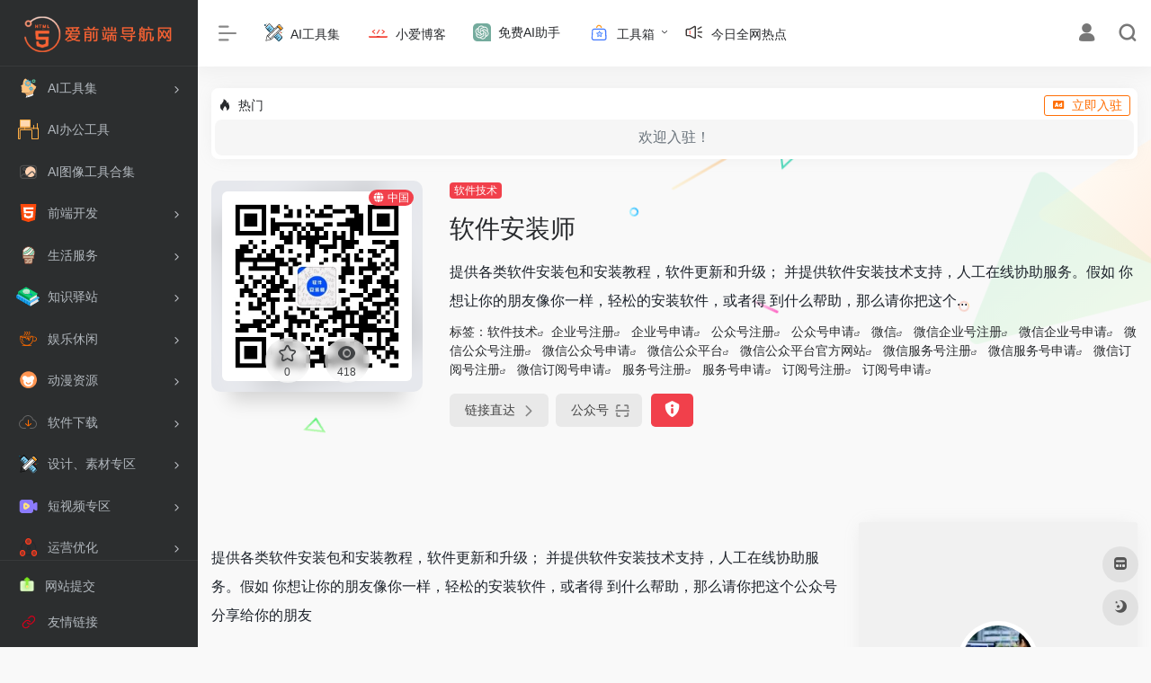

--- FILE ---
content_type: text/html; charset=UTF-8
request_url: https://www.bestcyt.com/sites/3060.html
body_size: 20048
content:
<!DOCTYPE html>
<html lang="zh-Hans" class="io-white-mode">
<head> 
<meta charset="UTF-8">
<meta name="renderer" content="webkit"/>
<meta name="force-rendering" content="webkit"/>
<meta http-equiv="X-UA-Compatible" content="IE=edge, chrome=1">
<meta name="viewport" content="width=device-width, initial-scale=1.0, minimum-scale=1.0, maximum-scale=1.0, user-scalable=no">

<meta name="theme-color" content="#f9f9f9" />
<meta name="keywords" content="企业号注册,企业号申请,公众号注册,公众号申请,微信,微信企业号注册,微信企业号申请,微信公众号注册,微信公众号申请,微信公众平台,微信公众平台官方网站,微信服务号注册,微信服务号申请,微信订阅号注册,微信订阅号申请,服务号注册,服务号申请,订阅号注册,订阅号申请" />
<meta name="description" content="提供各类软件安装包和安装教程，软件更新和升级； 并提供软件安装技术支持，人工在线协助服务。假如 你想让你的朋友像你一样，轻松的安装软件，或者得 到什么帮助，那么请你把这个公众号分享给你的朋友" />
<meta property="og:type" content="article">
<meta property="og:url" content="https://www.bestcyt.com/sites/3060.html"/> 
<meta property="og:title" content="软件安装师 | 前端导航网">
<meta property="og:description" content="提供各类软件安装包和安装教程，软件更新和升级； 并提供软件安装技术支持，人工在线协助服务。假如 你想让你的朋友像你一样，轻松的安装软件，或者得 到什么帮助，那么请你把这个公众号分享给你的朋友">
<meta property="og:image" content="https://bestcyt.com/wp-content/uploads/2022/09/1-1.jpg">
<meta property="og:site_name" content="前端导航网">
<link rel="shortcut icon" href="https://bestcyt.com/wp-content/uploads/2022/10/65f034c0f853471.png">
<link rel="apple-touch-icon" href="https://bestcyt.com/wp-content/uploads/2022/10/65f034c0f853471.png">
<!--[if IE]><script src="https://www.bestcyt.com/wp-content/themes/onenav/js/html5.min.js"></script><![endif]-->
<meta name='robots' content='index, follow, max-image-preview:large, max-snippet:-1, max-video-preview:-1' />

	<!-- This site is optimized with the Yoast SEO Premium plugin v19.3 (Yoast SEO v19.7) - https://yoast.com/wordpress/plugins/seo/ -->
	<title>软件安装师 - 前端导航网</title>
	<meta name="description" content="爱前端导航_区块链导航_办公_生活娱乐_设计师_学习_法律_电商_新媒体运营高效率工作网址导航 | 一个互联网全职业的聚合资源网址导航" />
	<link rel="canonical" href="https://www.bestcyt.com/sites/3060.html" />
	<meta property="og:locale" content="zh_CN" />
	<meta property="og:type" content="article" />
	<meta property="og:title" content="软件安装师" />
	<meta property="og:description" content="爱前端导航_区块链导航_办公_生活娱乐_设计师_学习_法律_电商_新媒体运营高效率工作网址导航 | 一个互联网全职业的聚合资源网址导航" />
	<meta property="og:url" content="https://www.bestcyt.com/sites/3060.html" />
	<meta property="og:site_name" content="前端导航网" />
	<meta property="article:modified_time" content="2022-09-26T02:25:31+00:00" />
	<meta name="twitter:card" content="summary_large_image" />
	<script type="application/ld+json" class="yoast-schema-graph">{"@context":"https://schema.org","@graph":[{"@type":"WebPage","@id":"https://www.bestcyt.com/sites/3060.html","url":"https://www.bestcyt.com/sites/3060.html","name":"软件安装师 - 前端导航网","isPartOf":{"@id":"https://www.bestcyt.com/#website"},"datePublished":"2022-09-25T15:54:53+00:00","dateModified":"2022-09-26T02:25:31+00:00","description":"爱前端导航_区块链导航_办公_生活娱乐_设计师_学习_法律_电商_新媒体运营高效率工作网址导航 | 一个互联网全职业的聚合资源网址导航","breadcrumb":{"@id":"https://www.bestcyt.com/sites/3060.html#breadcrumb"},"inLanguage":"zh-Hans","potentialAction":[{"@type":"ReadAction","target":["https://www.bestcyt.com/sites/3060.html"]}]},{"@type":"BreadcrumbList","@id":"https://www.bestcyt.com/sites/3060.html#breadcrumb","itemListElement":[{"@type":"ListItem","position":1,"name":"首页","item":"https://www.bestcyt.com/"},{"@type":"ListItem","position":2,"name":"软件安装师"}]},{"@type":"WebSite","@id":"https://www.bestcyt.com/#website","url":"https://www.bestcyt.com/","name":"前端导航网","description":"爱前端导航一个互联网全职业的聚合资源网址导航","publisher":{"@id":"https://www.bestcyt.com/#/schema/person/ae26422778488bd5f85c20f34c0ed0c9"},"potentialAction":[{"@type":"SearchAction","target":{"@type":"EntryPoint","urlTemplate":"https://www.bestcyt.com/?s={search_term_string}"},"query-input":"required name=search_term_string"}],"inLanguage":"zh-Hans"},{"@type":["Person","Organization"],"@id":"https://www.bestcyt.com/#/schema/person/ae26422778488bd5f85c20f34c0ed0c9","name":"bestcyt","image":{"@type":"ImageObject","inLanguage":"zh-Hans","@id":"https://www.bestcyt.com/#/schema/person/image/","url":"https://bestcyt.com/wp-content/uploads/2022/10/65f034c0f853471.png","contentUrl":"https://bestcyt.com/wp-content/uploads/2022/10/65f034c0f853471.png","width":96,"height":96,"caption":"bestcyt"},"logo":{"@id":"https://www.bestcyt.com/#/schema/person/image/"},"sameAs":["https://bestcyt.com"]}]}</script>
	<!-- / Yoast SEO Premium plugin. -->


<link rel='dns-prefetch' href='//at.alicdn.com' />
<link rel='stylesheet' id='wxsync_main_css-css' href='https://www.bestcyt.com/wp-content/plugins/wxsync/libs/wxsync.css?ver=1.0.2' type='text/css' media='screen' />
<style id='classic-theme-styles-inline-css' type='text/css'>
/*! This file is auto-generated */
.wp-block-button__link{color:#fff;background-color:#32373c;border-radius:9999px;box-shadow:none;text-decoration:none;padding:calc(.667em + 2px) calc(1.333em + 2px);font-size:1.125em}.wp-block-file__button{background:#32373c;color:#fff;text-decoration:none}
</style>
<link rel='stylesheet' id='iconfont-css' href='https://www.bestcyt.com/wp-content/themes/onenav/css/iconfont.css?ver=4.1031' type='text/css' media='all' />
<link rel='stylesheet' id='iconfont-io-1-css' href='//at.alicdn.com/t/c/font_3578538_7th7e0f1i57.css' type='text/css' media='all' />
<link rel='stylesheet' id='iconfont-io-2-css' href='//at.alicdn.com/t/c/font_3679412_7ktzlbpby6n.css' type='text/css' media='all' />
<link rel='stylesheet' id='iconfont-io-3-css' href='//at.alicdn.com/t/c/font_3754766_ifimeh6y9pp.css' type='text/css' media='all' />
<link rel='stylesheet' id='iconfont-io-4-css' href='//at.alicdn.com/t/c/font_3754916_uravc83l91.css' type='text/css' media='all' />
<link rel='stylesheet' id='bootstrap-css' href='https://www.bestcyt.com/wp-content/themes/onenav/css/bootstrap.min.css?ver=4.1031' type='text/css' media='all' />
<link rel='stylesheet' id='lightbox-css' href='https://www.bestcyt.com/wp-content/themes/onenav/css/jquery.fancybox.min.css?ver=4.1031' type='text/css' media='all' />
<link rel='stylesheet' id='style-css' href='https://www.bestcyt.com/wp-content/themes/onenav/css/style.min.css?ver=4.1031' type='text/css' media='all' />
<link rel='stylesheet' id='wbui-css-css' href='https://www.bestcyt.com/wp-content/plugins/donate-with-qrcode/assets/wbui/assets/wbui.css?ver=1.4.6' type='text/css' media='all' />
<link rel='stylesheet' id='wbs-dwqr-css-css' href='https://www.bestcyt.com/wp-content/plugins/donate-with-qrcode/assets/wbp_donate.css?ver=1.4.6' type='text/css' media='all' />
<script type="text/javascript" src="https://www.bestcyt.com/wp-content/themes/onenav/js/jquery.min.js?ver=4.1031" id="jquery-js"></script>
<script type="text/javascript" id="jquery-js-after">
/* <![CDATA[ */
/* <![CDATA[ */ 
        function loadFunc(func) {if (document.all){window.attachEvent("onload",func);}else{window.addEventListener("load",func,false);}}   
        /* ]]]]><![CDATA[> */
/* ]]> */
</script>
<link rel="alternate" type="application/json+oembed" href="https://www.bestcyt.com/wp-json/oembed/1.0/embed?url=https%3A%2F%2Fwww.bestcyt.com%2Fsites%2F3060.html" />
<link rel="alternate" type="text/xml+oembed" href="https://www.bestcyt.com/wp-json/oembed/1.0/embed?url=https%3A%2F%2Fwww.bestcyt.com%2Fsites%2F3060.html&#038;format=xml" />
<style><script charset="UTF-8" id="LA_COLLECT" src="//sdk.51.la/js-sdk-pro.min.js"></script>
<script>LA.init({id: "Jtbh44yZ3wtIMBIV",ck: "Jtbh44yZ3wtIMBIV"})</script>
.menu-show-ul {
  display:block !impoerant;
}.customize-width{max-width:1900px}.sidebar-nav{width:220px}@media (min-width: 768px){.main-content{margin-left:220px;}.main-content .page-header{left:220px;}}</style><!-- 自定义代码 -->
<script>
var _hmt = _hmt || [];
(function() {
  var hm = document.createElement("script");
  hm.src = "https://hm.baidu.com/hm.js?2b7725fc8b4244924917ceb4ef53eb00";
  var s = document.getElementsByTagName("script")[0]; 
  s.parentNode.insertBefore(hm, s);
})();
</script>

<script type='text/javascript' src='https://bestcyt.com/wp-content/icon-png.js'></script>
<!-- end 自定义代码 -->
</head> 
<body class="sites-template-default single single-sites postid-3060 sidebar_right sites">
        <div id="sidebar" class="sticky sidebar-nav fade">
            <div class="modal-dialog h-100  sidebar-nav-inner">
                <div class="sidebar-logo border-bottom border-color">
                    <!-- logo -->
                    <div class="logo overflow-hidden">
                                                <a href="https://www.bestcyt.com" class="logo-expanded">
                            <img src="https://bestcyt.com/wp-content/uploads/2022/11/pc-logo-1.png" height="40" class="d-none" alt="前端导航网">
                            <img src="https://bestcyt.com/wp-content/uploads/2022/11/pc-logo-1.png" height="40"  alt="前端导航网">
                        </a>
                        <a href="https://www.bestcyt.com" class="logo-collapsed">
                            <img src="https://bestcyt.com/wp-content/uploads/2022/10/65f034c0f853471.png" height="40" class="d-none" alt="前端导航网">
                            <img src="https://bestcyt.com/wp-content/uploads/2022/10/65f034c0f853471.png" height="40"  alt="前端导航网">
                        </a>
                    </div>
                    <!-- logo end -->
                </div>
                <div class="sidebar-menu flex-fill">
                    <div class="sidebar-scroll" >
                        <div class="sidebar-menu-inner">
                            <ul> 
                                                                                                        <li class="sidebar-item">
                                                                                        <a href="https://www.bestcyt.com/#term-3435" class="" data-change="https://www.bestcyt.com/#term-3435">
                                                <i class="io io-icon_kaifazheguanli icon-fw icon-lg"></i>
                                                <span>AI工具集</span>
                                            </a>
                                            <i class="iconfont icon-arrow-r-m sidebar-more text-sm"></i>
                                            <ul >
                                             
                                                <li>
                                                    <a href="https://www.bestcyt.com/#term-3435-3590" class=""><span>AI写作工具</span></a>
                                                </li>
                                             
                                                <li>
                                                    <a href="https://www.bestcyt.com/#term-3435-3436" class=""><span>AI对话聊天</span></a>
                                                </li>
                                             
                                                <li>
                                                    <a href="https://www.bestcyt.com/#term-3435-3438" class=""><span>AI设计工具</span></a>
                                                </li>
                                             
                                                <li>
                                                    <a href="https://www.bestcyt.com/#term-3435-3493" class=""><span>AI编程工具</span></a>
                                                </li>
                                             
                                                <li>
                                                    <a href="https://www.bestcyt.com/#term-3435-3497" class=""><span>AI内容检测</span></a>
                                                </li>
                                             
                                                <li>
                                                    <a href="https://www.bestcyt.com/#term-3435-3494" class=""><span>AI提示指令</span></a>
                                                </li>
                                             
                                                <li>
                                                    <a href="https://www.bestcyt.com/#term-3435-3492" class=""><span>AI学习网站</span></a>
                                                </li>
                                             
                                                <li>
                                                    <a href="https://www.bestcyt.com/#term-3435-3495" class=""><span>AI开发框架</span></a>
                                                </li>
                                             
                                                <li>
                                                    <a href="https://www.bestcyt.com/#term-3435-3496" class=""><span>AI训练模型</span></a>
                                                </li>
                                                                                        </ul>
                                        </li>
                                                                            <li class="sidebar-item">
                                                <a href="https://bestcyt.com/ai-bot" target="">
                                                    <i class="io io-bangongshi icon-fw icon-lg"></i>
                                                    <span>AI办公工具</span>
                                                </a>
                                            </li> 
                                                                                    <li class="sidebar-item">
                                                <a href="https://bestcyt.com/ai-bot" target="">
                                                    <i class="io io-tupian2 icon-fw icon-lg"></i>
                                                    <span>AI图像工具合集</span>
                                                </a>
                                            </li> 
                                                                                <li class="sidebar-item">
                                                                                        <a href="https://www.bestcyt.com/#term-700" class="" data-change="https://www.bestcyt.com/#term-700">
                                                <i class="io io-html-2 icon-fw icon-lg"></i>
                                                <span>前端开发</span>
                                            </a>
                                            <i class="iconfont icon-arrow-r-m sidebar-more text-sm"></i>
                                            <ul >
                                             
                                                <li>
                                                    <a href="https://www.bestcyt.com/#term-700-209" class=""><span>开发框架</span></a>
                                                </li>
                                             
                                                <li>
                                                    <a href="https://www.bestcyt.com/#term-700-219" class=""><span>UI 框架库</span></a>
                                                </li>
                                             
                                                <li>
                                                    <a href="https://www.bestcyt.com/#term-700-369" class=""><span>CSS 工具库</span></a>
                                                </li>
                                             
                                                <li>
                                                    <a href="https://www.bestcyt.com/#term-700-1543" class=""><span>WEB公共库</span></a>
                                                </li>
                                             
                                                <li>
                                                    <a href="https://www.bestcyt.com/#term-700-1533" class=""><span>前端插件</span></a>
                                                </li>
                                             
                                                <li>
                                                    <a href="https://www.bestcyt.com/#term-700-1711" class=""><span>代码托管</span></a>
                                                </li>
                                             
                                                <li>
                                                    <a href="https://www.bestcyt.com/#term-700-1737" class=""><span>字体图标</span></a>
                                                </li>
                                             
                                                <li>
                                                    <a href="https://www.bestcyt.com/#term-700-1565" class=""><span>视频教程</span></a>
                                                </li>
                                             
                                                <li>
                                                    <a href="https://www.bestcyt.com/#term-700-1566" class=""><span>在线学习</span></a>
                                                </li>
                                             
                                                <li>
                                                    <a href="https://www.bestcyt.com/#term-700-1567" class=""><span>碎片学习</span></a>
                                                </li>
                                             
                                                <li>
                                                    <a href="https://www.bestcyt.com/#term-700-1568" class=""><span>学习工具</span></a>
                                                </li>
                                                                                        </ul>
                                        </li>
                                                                        <li class="sidebar-item">
                                                                                        <a href="https://www.bestcyt.com/#term-2908" class="" data-change="https://www.bestcyt.com/#term-2908">
                                                <i class="io io-f-html icon-fw icon-lg"></i>
                                                <span>生活服务</span>
                                            </a>
                                            <i class="iconfont icon-arrow-r-m sidebar-more text-sm"></i>
                                            <ul >
                                             
                                                <li>
                                                    <a href="https://www.bestcyt.com/#term-2908-2964" class=""><span>便民查询</span></a>
                                                </li>
                                             
                                                <li>
                                                    <a href="https://www.bestcyt.com/#term-2908-2909" class=""><span>健康</span></a>
                                                </li>
                                             
                                                <li>
                                                    <a href="https://www.bestcyt.com/#term-2908-2895" class=""><span>新闻资讯</span></a>
                                                </li>
                                             
                                                <li>
                                                    <a href="https://www.bestcyt.com/#term-2908-2902" class=""><span>邮箱</span></a>
                                                </li>
                                             
                                                <li>
                                                    <a href="https://www.bestcyt.com/#term-2908-2903" class=""><span>银行</span></a>
                                                </li>
                                             
                                                <li>
                                                    <a href="https://www.bestcyt.com/#term-2908-2904" class=""><span>快递物流</span></a>
                                                </li>
                                             
                                                <li>
                                                    <a href="https://www.bestcyt.com/#term-2908-2907" class=""><span>旅游</span></a>
                                                </li>
                                             
                                                <li>
                                                    <a href="https://www.bestcyt.com/#term-2908-2809" class=""><span>购物平台</span></a>
                                                </li>
                                             
                                                <li>
                                                    <a href="https://www.bestcyt.com/#term-2908-755" class=""><span>直播平台</span></a>
                                                </li>
                                             
                                                <li>
                                                    <a href="https://www.bestcyt.com/#term-2908-1129" class=""><span>音乐仓库</span></a>
                                                </li>
                                             
                                                <li>
                                                    <a href="https://www.bestcyt.com/#term-2908-2840" class=""><span>求职招聘</span></a>
                                                </li>
                                                                                        </ul>
                                        </li>
                                                                        <li class="sidebar-item">
                                                                                        <a href="https://www.bestcyt.com/#term-2953" class="" data-change="https://www.bestcyt.com/#term-2953">
                                                <i class="io io-changyongziyuan icon-fw icon-lg"></i>
                                                <span>知识驿站</span>
                                            </a>
                                            <i class="iconfont icon-arrow-r-m sidebar-more text-sm"></i>
                                            <ul >
                                             
                                                <li>
                                                    <a href="https://www.bestcyt.com/#term-2953-2956" class=""><span>百科</span></a>
                                                </li>
                                             
                                                <li>
                                                    <a href="https://www.bestcyt.com/#term-2953-2942" class=""><span>问答</span></a>
                                                </li>
                                             
                                                <li>
                                                    <a href="https://www.bestcyt.com/#term-2953-2958" class=""><span>学术</span></a>
                                                </li>
                                             
                                                <li>
                                                    <a href="https://www.bestcyt.com/#term-2953-2961" class=""><span>文库</span></a>
                                                </li>
                                             
                                                <li>
                                                    <a href="https://www.bestcyt.com/#term-2953-2959" class=""><span>句子</span></a>
                                                </li>
                                             
                                                <li>
                                                    <a href="https://www.bestcyt.com/#term-2953-2954" class=""><span>科普</span></a>
                                                </li>
                                             
                                                <li>
                                                    <a href="https://www.bestcyt.com/#term-2953-2963" class=""><span>社区</span></a>
                                                </li>
                                                                                        </ul>
                                        </li>
                                                                        <li class="sidebar-item">
                                                                                        <a href="https://www.bestcyt.com/#term-537" class="" data-change="https://www.bestcyt.com/#term-537">
                                                <i class="io io-kafei2 icon-fw icon-lg"></i>
                                                <span>娱乐休闲</span>
                                            </a>
                                            <i class="iconfont icon-arrow-r-m sidebar-more text-sm"></i>
                                            <ul >
                                             
                                                <li>
                                                    <a href="https://www.bestcyt.com/#term-537-751" class=""><span>在线影视</span></a>
                                                </li>
                                             
                                                <li>
                                                    <a href="https://www.bestcyt.com/#term-537-755" class=""><span>直播平台</span></a>
                                                </li>
                                             
                                                <li>
                                                    <a href="https://www.bestcyt.com/#term-537-538" class=""><span>影视下载</span></a>
                                                </li>
                                             
                                                <li>
                                                    <a href="https://www.bestcyt.com/#term-537-750" class=""><span>影视字幕</span></a>
                                                </li>
                                             
                                                <li>
                                                    <a href="https://www.bestcyt.com/#term-537-1129" class=""><span>音乐仓库</span></a>
                                                </li>
                                             
                                                <li>
                                                    <a href="https://www.bestcyt.com/#term-537-2257" class=""><span>百科全书</span></a>
                                                </li>
                                             
                                                <li>
                                                    <a href="https://www.bestcyt.com/#term-537-2258" class=""><span>网络小说</span></a>
                                                </li>
                                             
                                                <li>
                                                    <a href="https://www.bestcyt.com/#term-537-2340" class=""><span>电子书</span></a>
                                                </li>
                                             
                                                <li>
                                                    <a href="https://www.bestcyt.com/#term-537-2339" class=""><span>文学文艺</span></a>
                                                </li>
                                             
                                                <li>
                                                    <a href="https://www.bestcyt.com/#term-537-2341" class=""><span>杂志</span></a>
                                                </li>
                                                                                        </ul>
                                        </li>
                                                                        <li class="sidebar-item">
                                                                                        <a href="https://www.bestcyt.com/#term-2256" class="" data-change="https://www.bestcyt.com/#term-2256">
                                                <i class="io io-dongman icon-fw icon-lg"></i>
                                                <span>动漫资源</span>
                                            </a>
                                            <i class="iconfont icon-arrow-r-m sidebar-more text-sm"></i>
                                            <ul >
                                             
                                                <li>
                                                    <a href="https://www.bestcyt.com/#term-2256-748" class=""><span>动漫天堂</span></a>
                                                </li>
                                             
                                                <li>
                                                    <a href="https://www.bestcyt.com/#term-2256-2911" class=""><span>在线漫画</span></a>
                                                </li>
                                             
                                                <li>
                                                    <a href="https://www.bestcyt.com/#term-2256-2912" class=""><span>在线动漫</span></a>
                                                </li>
                                             
                                                <li>
                                                    <a href="https://www.bestcyt.com/#term-2256-2913" class=""><span>在线番剧</span></a>
                                                </li>
                                             
                                                <li>
                                                    <a href="https://www.bestcyt.com/#term-2256-2915" class=""><span>Cosplay</span></a>
                                                </li>
                                             
                                                <li>
                                                    <a href="https://www.bestcyt.com/#term-2256-2914" class=""><span>GAL/ACG游戏</span></a>
                                                </li>
                                             
                                                <li>
                                                    <a href="https://www.bestcyt.com/#term-2256-2916" class=""><span>动漫周边</span></a>
                                                </li>
                                                                                        </ul>
                                        </li>
                                                                        <li class="sidebar-item">
                                                                                        <a href="https://www.bestcyt.com/#term-3431" class="" data-change="https://www.bestcyt.com/#term-3431">
                                                <i class="io io-ruanjianbanbengengxin icon-fw icon-lg"></i>
                                                <span>软件下载</span>
                                            </a>
                                            <i class="iconfont icon-arrow-r-m sidebar-more text-sm"></i>
                                            <ul >
                                             
                                                <li>
                                                    <a href="https://www.bestcyt.com/#term-3431-3432" class=""><span>安卓(Android)</span></a>
                                                </li>
                                             
                                                <li>
                                                    <a href="https://www.bestcyt.com/#term-3431-3433" class=""><span>苹果(IOS)</span></a>
                                                </li>
                                                                                        </ul>
                                        </li>
                                                                        <li class="sidebar-item">
                                                                                        <a href="https://www.bestcyt.com/#term-2929" class="" data-change="https://www.bestcyt.com/#term-2929">
                                                <i class="io io-19changyonggongju icon-fw icon-lg"></i>
                                                <span>设计、素材专区</span>
                                            </a>
                                            <i class="iconfont icon-arrow-r-m sidebar-more text-sm"></i>
                                            <ul >
                                             
                                                <li>
                                                    <a href="https://www.bestcyt.com/#term-2929-2965" class=""><span>设计灵感</span></a>
                                                </li>
                                             
                                                <li>
                                                    <a href="https://www.bestcyt.com/#term-2929-2966" class=""><span>设计素材</span></a>
                                                </li>
                                             
                                                <li>
                                                    <a href="https://www.bestcyt.com/#term-2929-3019" class=""><span>设计图标</span></a>
                                                </li>
                                             
                                                <li>
                                                    <a href="https://www.bestcyt.com/#term-2929-3021" class=""><span>中文字体</span></a>
                                                </li>
                                             
                                                <li>
                                                    <a href="https://www.bestcyt.com/#term-2929-3022" class=""><span>英文字体</span></a>
                                                </li>
                                             
                                                <li>
                                                    <a href="https://www.bestcyt.com/#term-2929-3023" class=""><span>纹理笔刷</span></a>
                                                </li>
                                             
                                                <li>
                                                    <a href="https://www.bestcyt.com/#term-2929-3024" class=""><span>配色方案</span></a>
                                                </li>
                                             
                                                <li>
                                                    <a href="https://www.bestcyt.com/#term-2929-3036" class=""><span>设计工具</span></a>
                                                </li>
                                             
                                                <li>
                                                    <a href="https://www.bestcyt.com/#term-2929-3041" class=""><span>设计团队</span></a>
                                                </li>
                                             
                                                <li>
                                                    <a href="https://www.bestcyt.com/#term-2929-3040" class=""><span>设计导航</span></a>
                                                </li>
                                                                                        </ul>
                                        </li>
                                                                        <li class="sidebar-item">
                                                                                        <a href="https://www.bestcyt.com/#term-2949" class="" data-change="https://www.bestcyt.com/#term-2949">
                                                <i class="io io-yingshi icon-fw icon-lg"></i>
                                                <span>短视频专区</span>
                                            </a>
                                            <i class="iconfont icon-arrow-r-m sidebar-more text-sm"></i>
                                            <ul >
                                             
                                                <li>
                                                    <a href="https://www.bestcyt.com/#term-2949-2778" class=""><span>短视频平台</span></a>
                                                </li>
                                             
                                                <li>
                                                    <a href="https://www.bestcyt.com/#term-2949-2947" class=""><span>数据分析</span></a>
                                                </li>
                                             
                                                <li>
                                                    <a href="https://www.bestcyt.com/#term-2949-2950" class=""><span>素材创意</span></a>
                                                </li>
                                             
                                                <li>
                                                    <a href="https://www.bestcyt.com/#term-2949-2951" class=""><span>编辑后期</span></a>
                                                </li>
                                             
                                                <li>
                                                    <a href="https://www.bestcyt.com/#term-2949-2952" class=""><span>辅助工具</span></a>
                                                </li>
                                                                                        </ul>
                                        </li>
                                                                        <li class="sidebar-item">
                                                                                        <a href="https://www.bestcyt.com/#term-1169" class="" data-change="https://www.bestcyt.com/#term-1169">
                                                <i class="io io-a-zhangshangyunying2x icon-fw icon-lg"></i>
                                                <span>运营优化</span>
                                            </a>
                                            <i class="iconfont icon-arrow-r-m sidebar-more text-sm"></i>
                                            <ul >
                                             
                                                <li>
                                                    <a href="https://www.bestcyt.com/#term-1169-1170" class=""><span>媒体平台</span></a>
                                                </li>
                                             
                                                <li>
                                                    <a href="https://www.bestcyt.com/#term-1169-1171" class=""><span>资源指数</span></a>
                                                </li>
                                             
                                                <li>
                                                    <a href="https://www.bestcyt.com/#term-1169-1172" class=""><span>运营工具</span></a>
                                                </li>
                                             
                                                <li>
                                                    <a href="https://www.bestcyt.com/#term-1169-1173" class=""><span>云服务台</span></a>
                                                </li>
                                                                                        </ul>
                                        </li>
                                                                        <li class="sidebar-item">
                                                                                        <a href="https://www.bestcyt.com/#term-1768" class="" data-change="https://www.bestcyt.com/#term-1768">
                                                <i class="io io-a-yingxiaotuiguang2x icon-fw icon-lg"></i>
                                                <span>热点指数</span>
                                            </a>
                                            <i class="iconfont icon-arrow-r-m sidebar-more text-sm"></i>
                                            <ul >
                                             
                                                <li>
                                                    <a href="https://www.bestcyt.com/#term-1768-1772" class=""><span>热点指数1</span></a>
                                                </li>
                                             
                                                <li>
                                                    <a href="https://www.bestcyt.com/#term-1768-1769" class=""><span>业内咨询</span></a>
                                                </li>
                                             
                                                <li>
                                                    <a href="https://www.bestcyt.com/#term-1768-1770" class=""><span>数据分析（热点指数）</span></a>
                                                </li>
                                             
                                                <li>
                                                    <a href="https://www.bestcyt.com/#term-1768-1771" class=""><span>数据洞察</span></a>
                                                </li>
                                                                                        </ul>
                                        </li>
                                                                        <li class="sidebar-item">
                                                                                        <a href="https://www.bestcyt.com/#term-837" class="" data-change="https://www.bestcyt.com/#term-837">
                                                <i class="io io-sousuo icon-fw icon-lg"></i>
                                                <span>资源检索</span>
                                            </a>
                                            <i class="iconfont icon-arrow-r-m sidebar-more text-sm"></i>
                                            <ul >
                                             
                                                <li>
                                                    <a href="https://www.bestcyt.com/#term-837-2935" class=""><span>综合搜索</span></a>
                                                </li>
                                             
                                                <li>
                                                    <a href="https://www.bestcyt.com/#term-837-838" class=""><span>磁力种子</span></a>
                                                </li>
                                             
                                                <li>
                                                    <a href="https://www.bestcyt.com/#term-837-2806" class=""><span>网盘搜索</span></a>
                                                </li>
                                             
                                                <li>
                                                    <a href="https://www.bestcyt.com/#term-837-2026" class=""><span>图书搜索</span></a>
                                                </li>
                                             
                                                <li>
                                                    <a href="https://www.bestcyt.com/#term-837-2934" class=""><span>图片搜索</span></a>
                                                </li>
                                             
                                                <li>
                                                    <a href="https://www.bestcyt.com/#term-837-2943" class=""><span>影视搜索</span></a>
                                                </li>
                                             
                                                <li>
                                                    <a href="https://www.bestcyt.com/#term-837-2945" class=""><span>聚合搜索</span></a>
                                                </li>
                                                                                        </ul>
                                        </li>
                                                                        <li class="sidebar-item">
                                                                                        <a href="https://www.bestcyt.com/#term-618" class="" data-change="https://www.bestcyt.com/#term-618">
                                                <i class="io io-BTCqukuailian icon-fw icon-lg"></i>
                                                <span>区块-lian</span>
                                            </a>
                                            <i class="iconfont icon-arrow-r-m sidebar-more text-sm"></i>
                                            <ul >
                                             
                                                <li>
                                                    <a href="https://www.bestcyt.com/#term-618-668" class=""><span>DeFi工具</span></a>
                                                </li>
                                             
                                                <li>
                                                    <a href="https://www.bestcyt.com/#term-618-619" class=""><span>NFT工具</span></a>
                                                </li>
                                             
                                                <li>
                                                    <a href="https://www.bestcyt.com/#term-618-669" class=""><span>区块lian浏览器</span></a>
                                                </li>
                                                                                        </ul>
                                        </li>
                                 
                            </ul>
                        </div>
                    </div>
                </div>
                <div class="border-top py-2 border-color">
                    <div class="flex-bottom">
                        <ul> 
                            <li id="menu-item-832" class="cyt-tijiao menu-item menu-item-type-post_type menu-item-object-page menu-item-832 sidebar-item"><a href="https://www.bestcyt.com/contribute">
        <i class="io io-daitijiao icon-fw icon-lg"></i>
                <span>网站提交</span></a></li>
<li id="menu-item-4186" class="menu-item menu-item-type-post_type menu-item-object-page menu-item-4186 sidebar-item"><a href="https://www.bestcyt.com/youqinglink">
        <i class="io io-youqinglianjie icon-fw icon-lg"></i>
                <span>友情链接</span></a></li>
 
                        </ul>
                    </div>
                </div>
            </div>
        </div>
        <div class="main-content flex-fill">    <div class=" header-nav">
        <div id="header" class="page-header sticky">
            <div class="navbar navbar-expand-md">
                <div class="container-fluid p-0 position-relative">
                    <div class="position-absolute w-100 text-center">
                        <a href="https://www.bestcyt.com" class="navbar-brand d-md-none m-0" title="前端导航网">
                            <img src="https://bestcyt.com/wp-content/uploads/2022/11/pc-logo-1.png" class="logo-light" alt="前端导航网" height="30">
                            <img src="https://bestcyt.com/wp-content/uploads/2022/11/pc-logo-1.png" class="logo-dark d-none" alt="前端导航网" height="30">
                        </a>
                    </div>
                    <div class="nav-item d-md-none mobile-menu py-2 position-relative"><a href="javascript:" id="sidebar-switch" data-toggle="modal" data-target="#sidebar"><i class="iconfont icon-classification icon-lg"></i></a></div>                    <div class="collapse navbar-collapse order-2 order-md-1">
                        <div class="header-mini-btn">
                            <label>
                                <input id="mini-button" type="checkbox" checked="checked">
                                <svg viewBox="0 0 100 100" xmlns="http://www.w3.org/2000/svg"> 
                                    <path class="line--1" d="M0 40h62c18 0 18-20-17 5L31 55"></path>
                                    <path class="line--2" d="M0 50h80"></path>
                                    <path class="line--3" d="M0 60h62c18 0 18 20-17-5L31 45"></path>
                                </svg>
                            </label>
                        
                        </div>
                                                <ul class="navbar-nav navbar-top site-menu mr-4">
                            <li id="menu-item-10433" class="menu-item menu-item-type-post_type menu-item-object-page menu-item-10433"><a href="https://www.bestcyt.com/ai-bot">
        <i class="io io-19changyonggongju icon-fw icon-lg"></i>
                <span>AI工具集</span></a></li>
<li id="menu-item-2772" class="menu-item menu-item-type-post_type menu-item-object-page menu-item-2772"><a href="https://www.bestcyt.com/blog">
        <i class="io io-kaifaguanli icon-fw icon-lg"></i>
                <span>小爱博客</span></a></li>
<li id="menu-item-8668" class="chatgpt-ico menu-item menu-item-type-post_type menu-item-object-page menu-item-8668"><a href="https://www.bestcyt.com/chatgpt">
        <i class="iconfont icon-crying icon-fw icon-lg"></i>
                <span>免费AI助手</span></a></li>
<li id="menu-item-7730" class="menu-item menu-item-type-taxonomy menu-item-object-category menu-item-has-children menu-item-7730"><a href="https://www.bestcyt.com/gongjuxiang">
        <i class="io io-tuijian1 icon-fw icon-lg"></i>
                <span>工具箱</span></a>
<ul class="sub-menu">
	<li id="menu-item-4184" class="menu-item menu-item-type-post_type menu-item-object-page menu-item-4184"><a href="https://www.bestcyt.com/4kbz">
        <i class="io io-tupian1 icon-fw icon-lg"></i>
                <span>4K 壁纸</span></a></li>
	<li id="menu-item-7726" class="menu-item menu-item-type-post_type menu-item-object-page menu-item-7726"><a href="https://www.bestcyt.com/emoji">
        <i class="io io-tuijian2 icon-fw icon-lg"></i>
                <span>Emoji符号</span></a></li>
</ul>
</li>
<li id="menu-item-7069" class="hotnews-cyt menu-item menu-item-type-custom menu-item-object-custom menu-item-7069"><a href="https://bestcyt.com/hotnews">
        <i class="io io-xinwengonggao icon-fw icon-lg"></i>
                <span>今日全网热点</span></a></li>
 
                        </ul>
                    </div>
                    <ul class="nav navbar-menu text-xs order-1 order-md-2 position-relative">
                                                                            <li class="nav-login ml-3 ml-md-4">
                                <a href="https://www.bestcyt.com/login/?redirect_to=https://www.bestcyt.com/sites/3060.html" title="登录"><i class="iconfont icon-user icon-lg"></i></a>
                            </li>
                                                                        <li class="nav-search ml-3 ml-md-4">
                            <a href="javascript:" data-toggle="modal" data-target="#search-modal"><i class="iconfont icon-search icon-lg"></i></a>
                        </li>
                                                                    </ul>
                </div>
            </div>
        </div>
        <div class="placeholder"></div>
            </div>
  <div id="content" class="container my-4 my-md-5">
    <div class="background-fx"><img src="https://www.bestcyt.com/wp-content/themes/onenav/images/fx/shape-01.svg" class="shape-01"><img src="https://www.bestcyt.com/wp-content/themes/onenav/images/fx/shape-02.svg" class="shape-02"><img src="https://www.bestcyt.com/wp-content/themes/onenav/images/fx/shape-03.svg" class="shape-03"><img src="https://www.bestcyt.com/wp-content/themes/onenav/images/fx/shape-04.svg" class="shape-04"><img src="https://www.bestcyt.com/wp-content/themes/onenav/images/fx/shape-05.svg" class="shape-05"><img src="https://www.bestcyt.com/wp-content/themes/onenav/images/fx/shape-06.svg" class="shape-06"><img src="https://www.bestcyt.com/wp-content/themes/onenav/images/fx/shape-07.svg" class="shape-07"><img src="https://www.bestcyt.com/wp-content/themes/onenav/images/fx/shape-08.svg" class="shape-08"><img src="https://www.bestcyt.com/wp-content/themes/onenav/images/fx/shape-09.svg" class="shape-09"><img src="https://www.bestcyt.com/wp-content/themes/onenav/images/fx/shape-10.svg" class="shape-10"><img src="https://www.bestcyt.com/wp-content/themes/onenav/images/fx/shape-11.svg" class="shape-11"></div><div class="auto-ad-url text-center my-n3 my-md-n4"><div class="card my-0 mx-auto io-radius"><div class="card-head d-flex align-items-center pb-0 px-2 pt-2"><div class="text-sm"><i class="iconfont icon-hot mr-2"></i>热门</div><a href="https://www.bestcyt.com/wp-admin/admin-ajax.php?action=pay_auto_ad_modal&loc=page" class="btn vc-yellow btn-outline btn-sm py-0 io-ajax-modal-get nofx ml-auto" data-modal_type="overflow-hidden"><i class="iconfont icon-ad-copy mr-2"></i>立即入驻</a></div><div class="card-body pt-1 pb-1 px-2 row row-xs io-ajax-auto" data-href="https://www.bestcyt.com/wp-admin/admin-ajax.php?action=get_auto_ad_url_list&loc=page"><div class="d-flex align-items-center justify-content-center text-muted h-100 w-100"><i class="iconfont icon-loading icon-spin icon-2x"></i></div></div></div></div><div class="row site-content py-4 py-md-5 mb-xl-5 mb-0 mx-xxxl-n5"><!-- 网址信息 --><div class="col-12 col-sm-5 col-md-4 col-lg-3"><div class="siteico"><div class="blur blur-layer" style="background: transparent url(https://bestcyt.com/wp-content/uploads/2022/09/971ce6419a05b24c4b50cf49ce79e6d.jpg) no-repeat center center;-webkit-background-size: cover;-moz-background-size: cover;-o-background-size: cover;background-size: cover;animation: rotate 30s linear infinite;"></div><img class="img-cover lazy unfancybox" src="https://www.bestcyt.com/wp-content/themes/onenav/images/t.png" data-src="https://bestcyt.com/wp-content/uploads/2022/09/971ce6419a05b24c4b50cf49ce79e6d.jpg"  height="auto" width="auto"  alt="软件安装师"><div id="country" class="text-xs custom-piece_c_b country-piece loadcountry"><i class="iconfont icon-globe mr-1"></i>中国</div><div class="tool-actions text-center mt-md-4">
                <a href="javascript:;" data-action="post_star" data-post_type="sites" data-id="3060" data-ticket="441de82ca0" class=" btn btn-like btn-icon btn-light rounded-circle p-2 mx-3 mx-md-2 " data-toggle="tooltip" data-placement="top" title="收藏">
                <span class="flex-column text-height-xs">
                    <i class="star-ico icon-lg iconfont icon-collection-line"></i>
                    <small class="star-count-3060 text-xs mt-1">0</small>
                </span>
                </a><a href="javascript:;" class="btn-share-toggler btn btn-icon btn-light rounded-circle p-2 mx-3 mx-md-2" data-toggle="tooltip" data-placement="top" title="浏览"><span class="flex-column text-height-xs"><i class="icon-lg iconfont icon-chakan"></i><small class="share-count text-xs mt-1">418</small></span></a></div></div></div><div class="col mt-4 mt-sm-0"><div class="site-body text-sm"><a class='btn-cat custom_btn-d mr-1' href='https://www.bestcyt.com/favorites/%e8%bd%af%e4%bb%b6%e6%8a%80%e6%9c%af'>软件技术</a><h1 class="site-name h3 my-3">软件安装师</h1><div class="mt-2"><p class="mb-2">提供各类软件安装包和安装教程，软件更新和升级； 并提供软件安装技术支持，人工在线协助服务。假如 你想让你的朋友像你一样，轻松的安装软件，或者得 到什么帮助，那么请你把这个...</p>标签：<span class="mr-2"><a href="https://www.bestcyt.com/favorites/%e8%bd%af%e4%bb%b6%e6%8a%80%e6%9c%af" rel="tag">软件技术</a><i class="iconfont icon-wailian text-ss"></i></span><span class="mr-2"><a href="https://www.bestcyt.com/sitetag/%e4%bc%81%e4%b8%9a%e5%8f%b7%e6%b3%a8%e5%86%8c" rel="tag">企业号注册</a><i class="iconfont icon-wailian text-ss"></i></span> <span class="mr-2"><a href="https://www.bestcyt.com/sitetag/%e4%bc%81%e4%b8%9a%e5%8f%b7%e7%94%b3%e8%af%b7" rel="tag">企业号申请</a><i class="iconfont icon-wailian text-ss"></i></span> <span class="mr-2"><a href="https://www.bestcyt.com/sitetag/%e5%85%ac%e4%bc%97%e5%8f%b7%e6%b3%a8%e5%86%8c" rel="tag">公众号注册</a><i class="iconfont icon-wailian text-ss"></i></span> <span class="mr-2"><a href="https://www.bestcyt.com/sitetag/%e5%85%ac%e4%bc%97%e5%8f%b7%e7%94%b3%e8%af%b7" rel="tag">公众号申请</a><i class="iconfont icon-wailian text-ss"></i></span> <span class="mr-2"><a href="https://www.bestcyt.com/sitetag/%e5%be%ae%e4%bf%a1" rel="tag">微信</a><i class="iconfont icon-wailian text-ss"></i></span> <span class="mr-2"><a href="https://www.bestcyt.com/sitetag/%e5%be%ae%e4%bf%a1%e4%bc%81%e4%b8%9a%e5%8f%b7%e6%b3%a8%e5%86%8c" rel="tag">微信企业号注册</a><i class="iconfont icon-wailian text-ss"></i></span> <span class="mr-2"><a href="https://www.bestcyt.com/sitetag/%e5%be%ae%e4%bf%a1%e4%bc%81%e4%b8%9a%e5%8f%b7%e7%94%b3%e8%af%b7" rel="tag">微信企业号申请</a><i class="iconfont icon-wailian text-ss"></i></span> <span class="mr-2"><a href="https://www.bestcyt.com/sitetag/%e5%be%ae%e4%bf%a1%e5%85%ac%e4%bc%97%e5%8f%b7%e6%b3%a8%e5%86%8c" rel="tag">微信公众号注册</a><i class="iconfont icon-wailian text-ss"></i></span> <span class="mr-2"><a href="https://www.bestcyt.com/sitetag/%e5%be%ae%e4%bf%a1%e5%85%ac%e4%bc%97%e5%8f%b7%e7%94%b3%e8%af%b7" rel="tag">微信公众号申请</a><i class="iconfont icon-wailian text-ss"></i></span> <span class="mr-2"><a href="https://www.bestcyt.com/sitetag/%e5%be%ae%e4%bf%a1%e5%85%ac%e4%bc%97%e5%b9%b3%e5%8f%b0" rel="tag">微信公众平台</a><i class="iconfont icon-wailian text-ss"></i></span> <span class="mr-2"><a href="https://www.bestcyt.com/sitetag/%e5%be%ae%e4%bf%a1%e5%85%ac%e4%bc%97%e5%b9%b3%e5%8f%b0%e5%ae%98%e6%96%b9%e7%bd%91%e7%ab%99" rel="tag">微信公众平台官方网站</a><i class="iconfont icon-wailian text-ss"></i></span> <span class="mr-2"><a href="https://www.bestcyt.com/sitetag/%e5%be%ae%e4%bf%a1%e6%9c%8d%e5%8a%a1%e5%8f%b7%e6%b3%a8%e5%86%8c" rel="tag">微信服务号注册</a><i class="iconfont icon-wailian text-ss"></i></span> <span class="mr-2"><a href="https://www.bestcyt.com/sitetag/%e5%be%ae%e4%bf%a1%e6%9c%8d%e5%8a%a1%e5%8f%b7%e7%94%b3%e8%af%b7" rel="tag">微信服务号申请</a><i class="iconfont icon-wailian text-ss"></i></span> <span class="mr-2"><a href="https://www.bestcyt.com/sitetag/%e5%be%ae%e4%bf%a1%e8%ae%a2%e9%98%85%e5%8f%b7%e6%b3%a8%e5%86%8c" rel="tag">微信订阅号注册</a><i class="iconfont icon-wailian text-ss"></i></span> <span class="mr-2"><a href="https://www.bestcyt.com/sitetag/%e5%be%ae%e4%bf%a1%e8%ae%a2%e9%98%85%e5%8f%b7%e7%94%b3%e8%af%b7" rel="tag">微信订阅号申请</a><i class="iconfont icon-wailian text-ss"></i></span> <span class="mr-2"><a href="https://www.bestcyt.com/sitetag/%e6%9c%8d%e5%8a%a1%e5%8f%b7%e6%b3%a8%e5%86%8c" rel="tag">服务号注册</a><i class="iconfont icon-wailian text-ss"></i></span> <span class="mr-2"><a href="https://www.bestcyt.com/sitetag/%e6%9c%8d%e5%8a%a1%e5%8f%b7%e7%94%b3%e8%af%b7" rel="tag">服务号申请</a><i class="iconfont icon-wailian text-ss"></i></span> <span class="mr-2"><a href="https://www.bestcyt.com/sitetag/%e8%ae%a2%e9%98%85%e5%8f%b7%e6%b3%a8%e5%86%8c" rel="tag">订阅号注册</a><i class="iconfont icon-wailian text-ss"></i></span> <span class="mr-2"><a href="https://www.bestcyt.com/sitetag/%e8%ae%a2%e9%98%85%e5%8f%b7%e7%94%b3%e8%af%b7" rel="tag">订阅号申请</a><i class="iconfont icon-wailian text-ss"></i></span><div class="site-go mt-3"><div id="security_check_img"></div><span class="site-go-url"><a href="https://www.bestcyt.com/go/?url=aHR0cHM6Ly9tcC53ZWl4aW4ucXEuY29tL3MvWWlMNjZpT1g1SldUaXcwemhlSWl2UQ%3D%3D" title="软件安装师" target="_blank" class="btn btn-arrow mr-2"><span>链接直达<i class="iconfont icon-arrow-r-m"></i></span></a></span><a href="javascript:" class="btn btn-arrow qr-img"  data-toggle="tooltip" data-placement="bottom" data-html="true" title="<img src='https://bestcyt.com/wp-content/uploads/2022/09/971ce6419a05b24c4b50cf49ce79e6d.jpg' width='150'>"><span>公众号<i class="iconfont icon-qr-sweep"></i></span></a><a href="javascript:" class="btn btn-danger qr-img tooltip-toggle rounded-lg" data-post_id="3060" data-toggle="modal" data-placement="top" data-target="#report-sites-modal" title="反馈"><i class="iconfont icon-statement icon-lg"></i></a></div></div></div></div><!-- 网址信息 end --></div>    <main class="content" role="main">
        <div class="content-wrap">
            <div class="content-layout">
                    <div class="panel site-content card transparent"> 
        <div class="card-body p-0">
            <div class="apd-bg">
                            </div> 
            <div class="panel-body single my-4 ">
                <p>提供各类软件安装包和安装教程，软件更新和升级； 并提供软件安装技术支持，人工在线协助服务。假如 你想让你的朋友像你一样，轻松的安装软件，或者得 到什么帮助，那么请你把这个公众号分享给你的朋友</p>

			<div class="wbp-cbm" wb-share-url="https://www.bestcyt.com/?p=3060"><div class="dwqr-inner"><a class="wb-btn-dwqr wb-btn-like j-dwqr-like-btn" data-count="0" rel="nofollow"><svg class="wb-icon wbsico-like"><use xlink:href="#wbsico-dwqr-like"></use></svg><span class="like-count">赞</span></a><a class="wb-btn-dwqr wb-share-poster j-dwqr-poster-btn" rel="nofollow"><svg class="wb-icon wbsico-poster"><use xlink:href="#wbsico-dwqr-poster"></use></svg><span>微海报</span></a><a class="wb-btn-dwqr wb-btn-share j-dwqr-social-btn" rel="nofollow"><svg class="wb-icon wbsico-share"><use xlink:href="#wbsico-dwqr-share"></use></svg><span>分享</span></a></div></div>            </div>
        </div>
    </div>
                    <h2 class="text-gray text-lg my-4"><i class="site-tag iconfont icon-tag icon-lg mr-1" ></i>相关导航</h2>
                <div class="row mb-n4"> 
                                    <div class="url-card  col-sm-6 col-md-4 ">
                
        <div class="url-body default ">    
            <a href="https://www.bestcyt.com/sites/2615.html" target="_blank"  data-id="2615" data-url="https://mp.weixin.qq.com" class="card no-c  mb-4 site-2615" data-toggle="tooltip" data-placement="bottom"  title="">
                <div class="card-body url-content d-flex align-items-center"> 
                                        <div class="url-img rounded-circle mr-2 d-flex align-items-center justify-content-center">
                        <img class=" lazy unfancybox" src="https://www.bestcyt.com/wp-content/themes/onenav/images/favicon.png" data-src="https://bestcyt.com/wp-content/uploads/2022/09/b484e-mp.weixin.qq.com.png"  height="auto" width="auto"  alt="微信公众平台"> 
                    </div>
                                        <div class="url-info flex-fill">
                        <div class="text-sm overflowClip_1">
                        <strong>微信公众平台</strong>
                        </div>
                        <p class="overflowClip_1 m-0 text-muted text-xs"></p>
                    </div>
                </div> 
            </a> 
                        <a href="https://www.bestcyt.com/go/?url=aHR0cHM6Ly9tcC53ZWl4aW4ucXEuY29tLw%3D%3D" target="_blank" rel="external nofollow noopener" title="直达" class="togo text-center text-muted is-views" data-id="2615" data-toggle="tooltip" data-placement="right"><i class="iconfont icon-goto"></i></a>
                    </div>
                </div>
                            </div>
                            </div><!-- content-layout end -->
        </div><!-- content-wrap end -->
     
	<div class="sidebar sidebar-tools d-none d-lg-block">
		<div id="about_author-2" class="card io-sidebar-widget about_author">
        
    <div class="widget-author-cover">
        <div class="media media-2x1">
                        <div class="media-content" data-src="//cdn.iowen.cn/gh/owen0o0/ioStaticResources@master/banner/wHoOcfQGhqvlUkd.jpg"></div>
                    </div>
        <div class="widget-author-avatar">  
            <div class="flex-avatar"> 
            <img alt='' src='//bestcyt.com/wp-content/uploads/avatars/1.jpg?_=1660654292' class=' avatar avatar-80 photo' height='80' width='80' />     
              </div>     
          </div>
      </div>
    <div class="widget-author-meta text-center p-4">
          <div class="h6 mb-3">bestcyt<small class="d-block">
            <span class="badge  vc-violet2 btn-outline mt-2">
                管理员            </span></small>
        </div>
          <div class="desc text-xs mb-3 overflowClip_2"></div>
        <div class="row no-gutters text-center">
              <a href="https://www.bestcyt.com/author/1" target="_blank" class="col">
                <span class="font-theme font-weight-bold text-md">3177</span><small class="d-block text-xs text-muted">文章</small>
              </a>
              <a href="https://www.bestcyt.com/author/1" target="_blank" class="col">
                <span class="font-theme font-weight-bold text-md">0</span><small class="d-block text-xs text-muted">评论</small>
              </a>
              <a href="https://www.bestcyt.com/author/1" target="_blank" class="col">
                <span class="font-theme font-weight-bold text-md">35.3M</span><small class="d-block text-xs text-muted">浏览</small>
              </a>
              <a href="https://www.bestcyt.com/author/1" target="_blank" class="col">
                <span class="font-theme font-weight-bold text-md">705</span><small class="d-block text-xs text-muted">获赞</small>
              </a>
        </div>
    </div>

    
    </div><div id="hot_sites-5" class="card io-sidebar-widget io-widget-sites-list"><div class="card-header widget-header"><h3 class="text-md mb-0"><i class="mr-2 io io-tuijian"></i>热门网址</h3></div><div class="card-body"><div class="row row-sm my-n1"><div class="url-card col-6  my-1"><a href="https://www.bestcyt.com/sites/2615.html" target='_blank'  class="card post-min m-0" data-url="https://mp.weixin.qq.com/" data-id="2615"><div class="card-body" style="padding:0.3rem 0.5rem;"><div class="url-content d-flex align-items-center"><div class="url-img rounded-circle"><img class=" lazy unfancybox" src="https://www.bestcyt.com/wp-content/themes/onenav/images/favicon.png" data-src="https://bestcyt.com/wp-content/uploads/2022/09/b484e-mp.weixin.qq.com.png"  height="auto" width="auto"  alt="微信公众平台"></div><div class="url-info pl-1 flex-fill"><div class="text-xs overflowClip_1">微信公众平台</div></div></div></div></a></div><div class="url-card col-6  my-1"><a href="https://www.bestcyt.com/sites/12821.html" target='_blank'  class="card post-min m-0" data-url="https://www.xigaoai.com" data-id="12821"><div class="card-body" style="padding:0.3rem 0.5rem;"><div class="url-content d-flex align-items-center"><div class="url-img rounded-circle"><img class=" lazy unfancybox" src="https://www.bestcyt.com/wp-content/themes/onenav/images/favicon.png" data-src="https://static.68wenan.com/xigao/icon.ico"  height="auto" width="auto"  alt="析稿Ai写作"></div><div class="url-info pl-1 flex-fill"><div class="text-xs overflowClip_1">析稿Ai写作</div></div></div></div></a></div><div class="url-card col-6  my-1"><a href="https://www.bestcyt.com/sites/12695.html" target='_blank'  class="card post-min m-0" data-url="https://www.fengba.net/" data-id="12695"><div class="card-body" style="padding:0.3rem 0.5rem;"><div class="url-content d-flex align-items-center"><div class="url-img rounded-circle"><img class=" lazy unfancybox" src="https://www.bestcyt.com/wp-content/themes/onenav/images/favicon.png" data-src="https://www.fengba.net/favicon.ico"  height="auto" width="auto"  alt="蜂吧"></div><div class="url-info pl-1 flex-fill"><div class="text-xs overflowClip_1">蜂吧</div></div></div></div></a></div><div class="url-card col-6  my-1"><a href="https://www.bestcyt.com/sites/12712.html" target='_blank'  class="card post-min m-0" data-url="https://freegen.godsbee.com" data-id="12712"><div class="card-body" style="padding:0.3rem 0.5rem;"><div class="url-content d-flex align-items-center"><div class="url-img rounded-circle"><img class=" lazy unfancybox" src="https://www.bestcyt.com/wp-content/themes/onenav/images/favicon.png" data-src="https://freegen.godsbee.com/icon1.png"  height="auto" width="auto"  alt="FreeGen 无限免费文生图"></div><div class="url-info pl-1 flex-fill"><div class="text-xs overflowClip_1">FreeGen 无限免费文生图</div></div></div></div></a></div><div class="url-card col-6  my-1"><a href="https://www.bestcyt.com/sites/12811.html" target='_blank'  class="card post-min m-0" data-url="http://www.17wendao.com" data-id="12811"><div class="card-body" style="padding:0.3rem 0.5rem;"><div class="url-content d-flex align-items-center"><div class="url-img rounded-circle"><img class=" lazy unfancybox" src="https://www.bestcyt.com/wp-content/themes/onenav/images/favicon.png" data-src="[data-uri]"  height="auto" width="auto"  alt="投稿网"></div><div class="url-info pl-1 flex-fill"><div class="text-xs overflowClip_1">投稿网</div></div></div></div></a></div></div></div></div><div id="new_cat-6" class="card io-sidebar-widget new_cat"><div class="card-header widget-header"><h3 class="text-md mb-0"><i class="mr-2 iconfont icon-category"></i>人像摄影</h3></div> 
    <div class="card-body"> 
        <div class="list-grid list-rounded my-n2">
                                    <div class="list-item py-2">
                                <div class="media media-3x2 rounded col-4 mr-3">
                                        <a class="media-content" href="https://www.bestcyt.com/3586.html"  title="消失的爱人，从未离开过" data-src="https://www.bestcyt.com/wp-content/uploads/2024/11/afdef-cf676-wxsync-2022-09-4ada37981b0a9ccdd1b9531cb84b5bd4.gif"></a>
                                    </div>
                                <div class="list-content py-0">
                    <div class="list-body">
                        <a href="https://www.bestcyt.com/3586.html" class="list-title overflowClip_2"  rel="bookmark">消失的爱人，从未离开过</a>
                    </div>
                    <div class="list-footer">
                        <div class="d-flex flex-fill text-muted text-xs">
                            <time class="d-inline-block">1年前 (2024)</time>
                            <div class="flex-fill"></div>
                            <span class="views"><i class="iconfont icon-chakan"></i> 633</span>                        </div>
                    </div>
                </div>
            </div>
                        <div class="list-item py-2">
                                <div class="media media-3x2 rounded col-4 mr-3">
                                        <a class="media-content" href="https://www.bestcyt.com/3725.html"  title="幽雅，以及适度的神秘" data-src="https://www.bestcyt.com/wp-content/uploads/2024/11/5dba9-2f367-wxsync-2022-09-a08ddb98b743b7bd431e8a8cc8c6ba88.png"></a>
                                    </div>
                                <div class="list-content py-0">
                    <div class="list-body">
                        <a href="https://www.bestcyt.com/3725.html" class="list-title overflowClip_2"  rel="bookmark">幽雅，以及适度的神秘</a>
                    </div>
                    <div class="list-footer">
                        <div class="d-flex flex-fill text-muted text-xs">
                            <time class="d-inline-block">1年前 (2024)</time>
                            <div class="flex-fill"></div>
                            <span class="views"><i class="iconfont icon-chakan"></i> 558</span>                        </div>
                    </div>
                </div>
            </div>
                        <div class="list-item py-2">
                                <div class="media media-3x2 rounded col-4 mr-3">
                                        <a class="media-content" href="https://www.bestcyt.com/3807.html"  title="人们为何喜欢……橘子" data-src="https://www.bestcyt.com/wp-content/uploads/2024/11/2a45d-3ced6-wxsync-2022-09-4ada37981b0a9ccdd1b9531cb84b5bd4.gif"></a>
                                    </div>
                                <div class="list-content py-0">
                    <div class="list-body">
                        <a href="https://www.bestcyt.com/3807.html" class="list-title overflowClip_2"  rel="bookmark">人们为何喜欢……橘子</a>
                    </div>
                    <div class="list-footer">
                        <div class="d-flex flex-fill text-muted text-xs">
                            <time class="d-inline-block">1年前 (2024)</time>
                            <div class="flex-fill"></div>
                            <span class="views"><i class="iconfont icon-chakan"></i> 611</span>                        </div>
                    </div>
                </div>
            </div>
                        <div class="list-item py-2">
                                <div class="media media-3x2 rounded col-4 mr-3">
                                        <a class="media-content" href="https://www.bestcyt.com/8928.html"  title="生活化的实景空间与趣味性的实拍体验" data-src="https://www.bestcyt.com/wp-content/uploads/2024/11/575a8-e978c-wxsync-2023-02-8e1a0ed3cb561e00fa5697fe62d92eb3.jpeg"></a>
                                    </div>
                                <div class="list-content py-0">
                    <div class="list-body">
                        <a href="https://www.bestcyt.com/8928.html" class="list-title overflowClip_2"  rel="bookmark">生活化的实景空间与趣味性的实拍体验</a>
                    </div>
                    <div class="list-footer">
                        <div class="d-flex flex-fill text-muted text-xs">
                            <time class="d-inline-block">1年前 (2024)</time>
                            <div class="flex-fill"></div>
                            <span class="views"><i class="iconfont icon-chakan"></i> 682</span>                        </div>
                    </div>
                </div>
            </div>
                        <div class="list-item py-2">
                                <div class="media media-3x2 rounded col-4 mr-3">
                                        <a class="media-content" href="https://www.bestcyt.com/3841.html"  title="自带仙气古风摄影：疏影横斜水清浅" data-src="https://www.bestcyt.com/wp-content/uploads/2024/11/5c231-dec11-wxsync-2022-09-8f2c6b795801ba408d78fbb49157042f.jpeg"></a>
                                    </div>
                                <div class="list-content py-0">
                    <div class="list-body">
                        <a href="https://www.bestcyt.com/3841.html" class="list-title overflowClip_2"  rel="bookmark">自带仙气古风摄影：疏影横斜水清浅</a>
                    </div>
                    <div class="list-footer">
                        <div class="d-flex flex-fill text-muted text-xs">
                            <time class="d-inline-block">3年前 (2023)</time>
                            <div class="flex-fill"></div>
                            <span class="views"><i class="iconfont icon-chakan"></i> 1,360</span>                        </div>
                    </div>
                </div>
            </div>
                                </div>
    </div>

    </div><div id="random_sites-3" class="card io-sidebar-widget io-widget-random-list"><div class="d-flex sidebar-header"><div class="card-header widget-header"><h3 class="text-md mb-0"><i class="mr-2 io io-youqinglianjie"></i>猜你喜欢</h3></div><span class="ml-auto load">
            <a href="javascript:" class="sidebar-rand-post" data-action="load_random_sites" data-id="#random_sites-3" data-post_id="3060" data-post_type="sites" data-window="1" data-type="sites" data-show_thumbs="1" data-go="" data-nofollow="" data-number="18" title="刷新"><i class="iconfont icon-refresh"></i></a>
            </span></div><div class="card-body ajax-panel"><div class="my-5"></div><div class="d-flex justify-content-center align-items-center position-absolute w-100 h-100" style="top:0;left:0"><div class="spinner-border m-4" role="status"><span class="sr-only">Loading...</span></div></div></div></div> 
	</div>
    </main>
</div><!-- container end -->
<div class="container apd apd-footer"><a href="https://bestcyt.com/wp-content/uploads/2023/04/2022121009271280.gif" alt="广告也精彩" /></a></div> 
<div class="main-footer footer-stick container container-fluid customize-width pt-4 pb-3 footer-type-big">

    <div class="footer-inner card rounded-xl m-0">
        <div class="footer-text card-body text-muted text-center text-md-left">
                        <div class="row my-4">
                                <div class="col-12 col-md-4 mb-4 mb-md-0">
                    <a class="footer-logo" href="https://www.bestcyt.com" title="前端导航网">
                        <img src="https://bestcyt.com/wp-content/uploads/2022/11/pc-logo-1.png" class="logo-light mb-3" alt="前端导航网" height="40">
                        <img src="https://bestcyt.com/wp-content/uploads/2022/11/pc-logo-1.png" class="logo-dark d-none mb-3" alt="前端导航网" height="40">
                    </a>
                    <div class="text-sm">爱前端导航 | 一个互联网全职业的聚合资源网址导航</div>
                </div>
                                <div class="col-12 col-md-5 mb-4 mb-md-0"> 
                    <p class="footer-links text-sm mb-3"><a href="https://bestcyt.com/ai-bot">AI工具集导航</a>
<a href="https://bestcyt.com/xinmeiti">新媒体专区</a>
<a href="https://bestcyt.com/falv-nav">法律导航</a>
<a href="https://bestcyt.com/dianshang-nav">电商导航</a>
<a href="https://bestcyt.com/zhanzhang">站长专区</a>
<a href="https://bestcyt.com/web">前端开发</a></p>                                        <div class="footer-social">
                                            </div>
                </div>
                                <div class="col-12 col-md-3 text-md-right mb-4 mb-md-0">
                                    <div class="footer-mini-img" data-toggle="tooltip" title="扫码加QQ">
                        <p class="bg-light rounded-lg p-1">
                            <img class=" " src="https://bestcyt.com/wp-content/uploads/2022/11/Snipaste_2022-11-20_01-41-10.jpg" alt="扫码加QQ前端导航网">
                        </p>
                        <span class="text-muted text-ss mt-2">扫码加QQ</span>
                    </div>
                                </div>
                            </div>
                        <div class="footer-copyright text-xs">
            <div class="footer-copyright text-xs">Copyright © 2022 <a title="爱前端" href="https://bestcyt.com" rel="home">爱前端导航</a> <a href="https://beian.miit.gov.cn/" target="_blank" rel="link noopener">豫ICP备17012861号</a>        <strong><span style="color: #333300;">合作QQ：1403668590   邮箱：1403668590@qq.com</span></strong></div>&nbsp;&nbsp;<script>
var _hmt = _hmt || [];
(function() {
  var hm = document.createElement("script");
  hm.src = "https://hm.baidu.com/hm.js?2b7725fc8b4244924917ceb4ef53eb00";
  var s = document.getElementsByTagName("script")[0]; 
  s.parentNode.insertBefore(hm, s);
})();
</script>
            </div>
        </div>
    </div>
</div>
</div><!-- main-content end -->

<footer>
    <div id="footer-tools" class="d-flex flex-column">
        <a href="javascript:" id="go-to-up" class="btn rounded-circle go-up m-1" rel="go-top">
            <i class="iconfont icon-to-up"></i>
        </a>
                                                <a href="https://www.bestcyt.com/bookmark/" class="btn rounded-circle m-1 bookmark-home" data-toggle="tooltip" data-placement="left" title="mini 书签">
            <i class="iconfont icon-minipanel"></i>
        </a>
                        <a href="javascript:" id="switch-mode" class="btn rounded-circle switch-dark-mode m-1" data-toggle="tooltip" data-placement="left" title="夜间模式">
            <i class="mode-ico iconfont icon-light"></i>
        </a>
            </div>
</footer>
  
<div class="modal fade search-modal" id="search-modal">
    <div class="modal-dialog modal-lg modal-dialog-centered">
        <div class="modal-content">  
            <div class="modal-body">
                 
<div id="search" class="s-search mx-auto my-4">
    <div id="search-list" class="hide-type-list">
        <div class="s-type">
            <span></span>
            <div class="s-type-list">
                <label for="m_type-baidu1" data-page="home" data-id="group-b">搜索</label><label for="m_type-br" data-page="home" data-id="group-c">站长工具</label><label for="m_type-zhihu" data-page="home" data-id="group-d">社区</label><label for="m_type-taobao1" data-page="home" data-id="group-e">生活</label><label for="m_type-zhaopin" data-page="home" data-id="group-f">求职</label>            </div>
        </div>
        <div class="search-group group-b"><span class="type-text text-muted">搜索</span><ul class="search-type"><li><input checked="checked" hidden type="radio" name="type2" data-page="home" id="m_type-baidu1" value="https://www.baidu.com/s?wd=%s%" data-placeholder="百度一下"><label for="m_type-baidu1"><span class="text-muted">百度</span></label></li><li><input hidden type="radio" name="type2" data-page="home" id="m_type-google1" value="https://www.google.com/search?q=%s%" data-placeholder="谷歌两下"><label for="m_type-google1"><span class="text-muted">Google</span></label></li><li><input hidden type="radio" name="type2" data-page="home" id="m_type-360" value="https://www.so.com/s?q=%s%" data-placeholder="360好搜"><label for="m_type-360"><span class="text-muted">360</span></label></li><li><input hidden type="radio" name="type2" data-page="home" id="m_type-sogo" value="https://www.sogou.com/web?query=%s%" data-placeholder="搜狗搜索"><label for="m_type-sogo"><span class="text-muted">搜狗</span></label></li><li><input hidden type="radio" name="type2" data-page="home" id="m_type-bing1" value="https://cn.bing.com/search?q=%s%" data-placeholder="微软Bing搜索"><label for="m_type-bing1"><span class="text-muted">Bing</span></label></li><li><input hidden type="radio" name="type2" data-page="home" id="m_type-sm" value="https://yz.m.sm.cn/s?q=%s%" data-placeholder="UC移动端搜索"><label for="m_type-sm"><span class="text-muted">神马</span></label></li></ul></div><div class="search-group group-c"><span class="type-text text-muted">站长工具</span><ul class="search-type"><li><input hidden type="radio" name="type2" data-page="home" id="m_type-br" value="https://rank.chinaz.com/all/%s%" data-placeholder="请输入网址(不带https://)"><label for="m_type-br"><span class="text-muted">权重查询</span></label></li><li><input hidden type="radio" name="type2" data-page="home" id="m_type-links" value="https://link.chinaz.com/%s%" data-placeholder="请输入网址(不带https://)"><label for="m_type-links"><span class="text-muted">友链检测</span></label></li><li><input hidden type="radio" name="type2" data-page="home" id="m_type-icp" value="https://icp.aizhan.com/%s%" data-placeholder="请输入网址(不带https://)"><label for="m_type-icp"><span class="text-muted">备案查询</span></label></li><li><input hidden type="radio" name="type2" data-page="home" id="m_type-ping" value="https://ping.chinaz.com/%s%" data-placeholder="请输入网址(不带https://)"><label for="m_type-ping"><span class="text-muted">PING检测</span></label></li><li><input hidden type="radio" name="type2" data-page="home" id="m_type-404" value="https://tool.chinaz.com/Links/?DAddress=%s%" data-placeholder="请输入网址(不带https://)"><label for="m_type-404"><span class="text-muted">死链检测</span></label></li><li><input hidden type="radio" name="type2" data-page="home" id="m_type-ciku" value="https://www.ciku5.com/s?wd=%s%" data-placeholder="请输入关键词"><label for="m_type-ciku"><span class="text-muted">关键词挖掘</span></label></li></ul></div><div class="search-group group-d"><span class="type-text text-muted">社区</span><ul class="search-type"><li><input hidden type="radio" name="type2" data-page="home" id="m_type-zhihu" value="https://www.zhihu.com/search?type=content&amp;q=%s%" data-placeholder="知乎"><label for="m_type-zhihu"><span class="text-muted">知乎</span></label></li><li><input hidden type="radio" name="type2" data-page="home" id="m_type-wechat" value="https://weixin.sogou.com/weixin?type=2&amp;query=%s%" data-placeholder="微信"><label for="m_type-wechat"><span class="text-muted">微信</span></label></li><li><input hidden type="radio" name="type2" data-page="home" id="m_type-weibo" value="https://s.weibo.com/weibo/%s%" data-placeholder="微博"><label for="m_type-weibo"><span class="text-muted">微博</span></label></li><li><input hidden type="radio" name="type2" data-page="home" id="m_type-douban" value="https://www.douban.com/search?q=%s%" data-placeholder="豆瓣"><label for="m_type-douban"><span class="text-muted">豆瓣</span></label></li><li><input hidden type="radio" name="type2" data-page="home" id="m_type-why" value="https://ask.seowhy.com/search/?q=%s%" data-placeholder="SEO问答社区"><label for="m_type-why"><span class="text-muted">搜外问答</span></label></li></ul></div><div class="search-group group-e"><span class="type-text text-muted">生活</span><ul class="search-type"><li><input hidden type="radio" name="type2" data-page="home" id="m_type-taobao1" value="https://s.taobao.com/search?q=%s%" data-placeholder="淘宝"><label for="m_type-taobao1"><span class="text-muted">淘宝</span></label></li><li><input hidden type="radio" name="type2" data-page="home" id="m_type-jd" value="https://search.jd.com/Search?keyword=%s%" data-placeholder="京东"><label for="m_type-jd"><span class="text-muted">京东</span></label></li><li><input hidden type="radio" name="type2" data-page="home" id="m_type-xiachufang" value="https://www.xiachufang.com/search/?keyword=%s%" data-placeholder="下厨房"><label for="m_type-xiachufang"><span class="text-muted">下厨房</span></label></li><li><input hidden type="radio" name="type2" data-page="home" id="m_type-xiangha" value="https://www.xiangha.com/so/?q=caipu&amp;s=%s%" data-placeholder="香哈菜谱"><label for="m_type-xiangha"><span class="text-muted">香哈菜谱</span></label></li><li><input hidden type="radio" name="type2" data-page="home" id="m_type-12306" value="https://www.12306.cn/?%s%" data-placeholder="12306"><label for="m_type-12306"><span class="text-muted">12306</span></label></li><li><input hidden type="radio" name="type2" data-page="home" id="m_type-kd100" value="https://www.kuaidi100.com/?%s%" data-placeholder="快递100"><label for="m_type-kd100"><span class="text-muted">快递100</span></label></li><li><input hidden type="radio" name="type2" data-page="home" id="m_type-qunar" value="https://www.qunar.com/?%s%" data-placeholder="去哪儿"><label for="m_type-qunar"><span class="text-muted">去哪儿</span></label></li></ul></div><div class="search-group group-f"><span class="type-text text-muted">求职</span><ul class="search-type"><li><input hidden type="radio" name="type2" data-page="home" id="m_type-zhaopin" value="https://sou.zhaopin.com/jobs/searchresult.ashx?kw=%s%" data-placeholder="智联招聘"><label for="m_type-zhaopin"><span class="text-muted">智联招聘</span></label></li><li><input hidden type="radio" name="type2" data-page="home" id="m_type-51job" value="https://search.51job.com/?%s%" data-placeholder="前程无忧"><label for="m_type-51job"><span class="text-muted">前程无忧</span></label></li><li><input hidden type="radio" name="type2" data-page="home" id="m_type-lagou" value="https://www.lagou.com/jobs/list_%s%" data-placeholder="拉勾网"><label for="m_type-lagou"><span class="text-muted">拉勾网</span></label></li><li><input hidden type="radio" name="type2" data-page="home" id="m_type-liepin" value="https://www.liepin.com/zhaopin/?key=%s%" data-placeholder="猎聘网"><label for="m_type-liepin"><span class="text-muted">猎聘网</span></label></li></ul></div>    </div>
    <form action="https://www.bestcyt.com?s=" method="get" target="_blank" class="super-search-fm">
        <input type="text" id="m_search-text" class="form-control smart-tips search-key" zhannei="" autocomplete="off" placeholder="输入关键字搜索" style="outline:0" data-status="true">
        <button type="submit" id="btn_search"><i class="iconfont icon-search"></i></button>
    </form> 
    <div class="card search-smart-tips" style="display: none">
        <ul></ul>
    </div>
</div>
  
                <div class="px-1 mb-3"><i class="text-xl iconfont icon-hot mr-1" style="color:#f1404b;"></i><span class="h6">热门推荐： </span></div>
                <div class="mb-3">
                    <li id="menu-item-10822" class="menu-item menu-item-type-post_type menu-item-object-page menu-item-10822"><a href="https://www.bestcyt.com/chatgpt">
        <i class="io io-tuijian icon-fw icon-lg"></i>
                <span>免费AI助手</span></a></li>
<li id="menu-item-10672" class="menu-item menu-item-type-post_type menu-item-object-page menu-item-10672"><a href="https://www.bestcyt.com/ai-bot">
        <i class="io io-icon_kaifazheguanli icon-fw icon-lg"></i>
                <span>AI工具集</span></a></li>
<li id="menu-item-9659" class="menu-item menu-item-type-post_type menu-item-object-page menu-item-9659"><a href="https://www.bestcyt.com/shejishi">
        <i class="io io--xingxingtuijian icon-fw icon-lg"></i>
                <span>设计师学习</span></a></li>
<li id="menu-item-8756" class="menu-item menu-item-type-post_type menu-item-object-page menu-item-8756"><a href="https://www.bestcyt.com/xinmeiti">
        <i class="io io-meiti icon-fw icon-lg"></i>
                <span>新媒体专区</span></a></li>
<li id="menu-item-8755" class="menu-item menu-item-type-post_type menu-item-object-page menu-item-8755"><a href="https://www.bestcyt.com/dianshang-nav">
        <i class="io io-yunying1 icon-fw icon-lg"></i>
                <span>电商专区</span></a></li>
<li id="menu-item-8754" class="menu-item menu-item-type-post_type menu-item-object-page menu-item-8754"><a href="https://www.bestcyt.com/falv-nav">
        <i class="io io-sousuo icon-fw icon-lg"></i>
                <span>法律专区</span></a></li>
<li id="menu-item-8757" class="menu-item menu-item-type-post_type menu-item-object-page menu-item-8757"><a href="https://www.bestcyt.com/web">
        <i class="io io-html-2 icon-fw icon-lg"></i>
                <span>前端专区</span></a></li>
                </div>
            </div>  
            <div style="position: absolute;bottom: -40px;width: 100%;text-align: center;"><a href="javascript:" data-dismiss="modal"><i class="iconfont icon-close-circle icon-2x" style="color: #fff;"></i></a></div>
        </div>
    </div>  
</div>
    <div class="modal fade add_new_sites_modal" id="report-sites-modal" tabindex="-1" role="dialog" aria-labelledby="report-sites-title" aria-hidden="true">
        <div class="modal-dialog modal-dialog-centered" role="document">
            <div class="modal-content">
                <div class="modal-header">
                    <h5 class="modal-title text-md" id="report-sites-title">反馈</h5>
                    <button type="button" id="close-sites-modal" class="close io-close" data-dismiss="modal" aria-label="Close">
                        <i aria-hidden="true" class="iconfont icon-close-circle text-xl"></i>
                    </button>
                </div>
                <div class="modal-body"> 
                    <div class="alert alert-info" role="alert">
                    <i class="iconfont icon-statement "></i> 让我们一起共建文明社区！您的反馈至关重要！                    </div>
                    <form id="report-form" method="post"> 
                        <input type="hidden" name="post_id" value="3060">
                        <input type="hidden" name="action" value="report_site_content">
                        <div class="form-row">
                            <div class="col-6 py-1">
                                <label><input type="radio" name="reason" class="reason-type-1" value="1" checked> 已失效</label>
                            </div><div class="col-6 py-1">
                                <label><input type="radio" name="reason" class="reason-type-2" value="2" > 重定向&变更</label>
                            </div><div class="col-6 py-1">
                                <label><input type="radio" name="reason" class="reason-type-3" value="3" > 已屏蔽</label>
                            </div><div class="col-6 py-1">
                                <label><input type="radio" name="reason" class="reason-type-4" value="4" > 敏感内容</label>
                            </div><div class="col-6 py-1">
                                <label><input type="radio" name="reason" class="reason-type-0" value="0" > 其他</label>
                            </div>                        </div>
                        <div class="form-group other-reason-input" style="display: none;">
                            <input type="text" class="form-control other-reason" value="" placeholder="其它信息，可选">
                        </div>  
                        <div class="form-group redirect-url-input" style="display: none;">
                            <input type="text" class="form-control redirect-url" value="" placeholder="重定向&变更后的地址">
                        </div> 
                        <div class=" text-center">
                            <button type="submit" class="btn btn-danger">提交反馈</button>
                        </div> 
                    </form>
                </div> 
            </div>
        </div>
        <script>
        $(function () {
            $('.tooltip-toggle').tooltip();
            $('input[type=radio][name=reason]').change(function() {
                var t = $(this); 
                var reason = $('.other-reason-input');
                var url = $('.redirect-url-input');
                reason.hide();
                url.hide();
                if(t.val()==='0'){
                    reason.show();
                }else if(t.val()==='2'){
                    url.show();
                }
            }); 
            $(document).on("submit",'#report-form', function(event){
                event.preventDefault(); 
                var t = $(this); 
                var reason = t.find('input[name="reason"]:checked').val();
                if(reason === "0"){
                    reason = t.find('.other-reason').val();
                    if(reason==""){
                        showAlert(JSON.parse('{"status":4,"msg":"信息不能为空！"}'));
                        return false;
                    }
                }
                if(reason === "2"){
                    if(t.find('.redirect-url').val()==""){
                        showAlert(JSON.parse('{"status":4,"msg":"信息不能为空！"}'));
                        return false;
                    }
                }
                $.ajax({
                    url: 'https://www.bestcyt.com/wp-admin/admin-ajax.php',
                    type: 'POST', 
                    dataType: 'json',
                    data: {
                        action : t.find('input[name="action"]').val(),
                        post_id : t.find('input[name="post_id"]').val(),
                        reason : reason,
                        redirect : t.find('.redirect-url').val(),
                    },
                })
                .done(function(response) {   
                    if(response.status == 1){
                        $('#report-sites-modal').modal('hide');
                    } 
                    showAlert(response);
                })
                .fail(function() {  
                    showAlert(JSON.parse('{"status":4,"msg":"网络错误 --."}'));
                }); 
                return false;
            });
        });
        </script>
    </div>
    <script type="text/javascript" src="https://www.bestcyt.com/wp-content/themes/onenav/js/popper.min.js?ver=4.1031" id="popper-js"></script>
<script type="text/javascript" src="https://www.bestcyt.com/wp-content/themes/onenav/js/bootstrap.min.js?ver=4.1031" id="bootstrap-js"></script>
<script type="text/javascript" src="https://www.bestcyt.com/wp-content/themes/onenav/js/theia-sticky-sidebar.js?ver=4.1031" id="sidebar-js"></script>
<script type="text/javascript" src="https://www.bestcyt.com/wp-content/themes/onenav/js/lazyload.min.js?ver=4.1031" id="lazyload-js"></script>
<script type="text/javascript" src="https://www.bestcyt.com/wp-content/themes/onenav/js/jquery.fancybox.min.js?ver=4.1031" id="lightbox-js-js"></script>
<script type="text/javascript" id="appjs-js-extra">
/* <![CDATA[ */
var theme = {"ajaxurl":"https:\/\/www.bestcyt.com\/wp-admin\/admin-ajax.php","uri":"https:\/\/www.bestcyt.com\/wp-content\/themes\/onenav","loginurl":"https:\/\/www.bestcyt.com\/login\/?redirect_to=https:\/\/www.bestcyt.com\/sites\/3060.html","sitesName":"\u524d\u7aef\u5bfc\u822a\u7f51","addico":"https:\/\/www.bestcyt.com\/wp-content\/themes\/onenav\/images\/add.png","order":"asc","formpostion":"top","defaultclass":"io-white-mode","isCustomize":"0","icourl":"https:\/\/api.iowen.cn\/favicon\/","icopng":".png","urlformat":"1","customizemax":"10","newWindow":"1","lazyload":"1","minNav":"","loading":"","hotWords":"baidu","classColumns":" col-2a col-sm-2a col-md-2a col-lg-3a col-xl-5a col-xxl-6a ","apikey":"TWpBeU1USTJNemd4TWpZM0d6RS9oTlhwM1dIaFFTR2xKTm1wdldVNXhOSGh3V2s1RWFESjVOalJWWVVNdw==","isHome":"","version":"4.1031"};
var localize = {"liked":"\u60a8\u5df2\u7ecf\u8d5e\u8fc7\u4e86!","like":"\u8c22\u8c22\u70b9\u8d5e!","networkerror":"\u7f51\u7edc\u9519\u8bef --.","selectCategory":"\u4e3a\u4ec0\u4e48\u4e0d\u9009\u5206\u7c7b\u3002","addSuccess":"\u6dfb\u52a0\u6210\u529f\u3002","timeout":"\u8bbf\u95ee\u8d85\u65f6\uff0c\u8bf7\u518d\u8bd5\u8bd5\uff0c\u6216\u8005\u624b\u52a8\u586b\u5199\u3002","lightMode":"\u65e5\u95f4\u6a21\u5f0f","nightMode":"\u591c\u95f4\u6a21\u5f0f","editBtn":"\u7f16\u8f91","okBtn":"\u786e\u5b9a","urlExist":"\u8be5\u7f51\u5740\u5df2\u7ecf\u5b58\u5728\u4e86 --.","cancelBtn":"\u53d6\u6d88","successAlert":"\u6210\u529f","infoAlert":"\u4fe1\u606f","warningAlert":"\u8b66\u544a","errorAlert":"\u9519\u8bef","extractionCode":"\u7f51\u76d8\u63d0\u53d6\u7801\u5df2\u590d\u5236\uff0c\u70b9\u201c\u786e\u5b9a\u201d\u8fdb\u5165\u4e0b\u8f7d\u9875\u9762\u3002","wait":"\u8bf7\u7a0d\u5019","loading":"\u6b63\u5728\u5904\u7406\u8bf7\u7a0d\u540e...","userAgreement":"\u8bf7\u5148\u9605\u8bfb\u5e76\u540c\u610f\u7528\u6237\u534f\u8bae","reSend":"\u79d2\u540e\u91cd\u65b0\u53d1\u9001","weChatPay":"\u5fae\u4fe1\u652f\u4ed8","alipay":"\u652f\u4ed8\u5b9d","scanQRPay":"\u8bf7\u626b\u7801\u652f\u4ed8","payGoto":"\u652f\u4ed8\u6210\u529f\uff0c\u9875\u9762\u8df3\u8f6c\u4e2d"};
/* ]]> */
</script>
<script type="text/javascript" src="https://www.bestcyt.com/wp-content/themes/onenav/js/app.min.js?ver=4.1031" id="appjs-js"></script>
<script type="text/javascript" id="appjs-js-after">
/* <![CDATA[ */
/* <![CDATA[ */ 
    $(document).ready(function(){if($("#search-text")[0]){$("#search-text").focus();}});
    /* ]]]]><![CDATA[> */
/* ]]> */
</script>
<script type="text/javascript" src="https://www.bestcyt.com/wp-content/plugins/donate-with-qrcode/assets/wbui/wbui.js?ver=1.4.6" id="wbui-js-js"></script>
<script type="text/javascript" src="https://www.bestcyt.com/wp-content/plugins/donate-with-qrcode/assets/qrious.min.js?ver=1.4.6" id="qrious-js-js"></script>
<script type="text/javascript" id="wbs-front-dwqr-js-before">
/* <![CDATA[ */
var dwqr_opt="1.4.6|https%3A%2F%2Fwww.bestcyt.com%2Fwp-content%2Fplugins%2Fdonate-with-qrcode%2F|0|https%3A%2F%2Fwww.bestcyt.com%2Fwp-admin%2Fadmin-ajax.php|3060"; var assets_ver=window.assets_ver || "1.4.6";
var poster_theme=1, poster_ratio="3:2";var wb_dwqr_share_html='<div class="wb-share-list" data-cover="https://bestcyt.com/wp-content/uploads/2022/08/MG_0489-2.jpg"><a class="share-logo icon-weixin" data-cmd="weixin" title="分享到微信" rel="nofollow"><svg class="wb-icon wbsico-dwqr-weixin"><use xlink:href="#wbsico-dwqr-weixin"></use></svg></a><a class="share-logo icon-weibo" data-cmd="weibo" title="分享到微博" rel="nofollow"><svg class="wb-icon wbsico-dwqr-weibo"><use xlink:href="#wbsico-dwqr-weibo"></use></svg></a><a class="share-logo icon-qzone" data-cmd="qzone" title="分享到QQ空间" rel="nofollow"><svg class="wb-icon wbsico-dwqr-qzone"><use xlink:href="#wbsico-dwqr-qzone"></use></svg></a><a class="share-logo icon-qq" data-cmd="qq" title="分享到QQ" rel="nofollow"><svg class="wb-icon wbsico-dwqr-qq"><use xlink:href="#wbsico-dwqr-qq"></use></svg></a>';
/* ]]> */
</script>
<script type="text/javascript" src="https://www.bestcyt.com/wp-content/plugins/donate-with-qrcode/assets/wbp_front.js?ver=1.4.6" id="wbs-front-dwqr-js"></script>
    <script type="text/javascript">
        console.log("数据库查询：78次 | 页面生成耗时：0.659866s");
    </script>
 
<!-- 自定义代码 -->
<!-- end 自定义代码 -->
</body>
</html>

--- FILE ---
content_type: text/html; charset=UTF-8
request_url: https://www.bestcyt.com/wp-admin/admin-ajax.php?action=get_auto_ad_url_list&loc=page
body_size: -70
content:
<div class="auto-url-list col-12 p-2 io-radius text-muted">欢迎入驻！</div>

--- FILE ---
content_type: text/html; charset=UTF-8
request_url: https://www.bestcyt.com/wp-admin/admin-ajax.php
body_size: 1340
content:
<div class="row row-sm my-n1"><div class="url-card col-6  my-1"><a href="https://www.bestcyt.com/sites/2615.html" target='_blank'  class="card post-min m-0" data-url="https://mp.weixin.qq.com/" data-id="2615"><div class="card-body" style="padding:0.3rem 0.5rem;"><div class="url-content d-flex align-items-center"><div class="url-img rounded-circle"><img class=" lazy unfancybox" src="https://www.bestcyt.com/wp-content/themes/onenav/images/favicon.png" data-src="https://bestcyt.com/wp-content/uploads/2022/09/b484e-mp.weixin.qq.com.png"  height="auto" width="auto"  alt="微信公众平台"></div><div class="url-info pl-1 flex-fill"><div class="text-xs overflowClip_1">微信公众平台</div></div></div></div></a></div><div class="url-card col-6  my-1"><a href="https://www.bestcyt.com/sites/1234.html" target='_blank'  class="card post-min m-0" data-url="https://www.bestcyt.com/sites/1234.html" data-id="1234"><div class="card-body" style="padding:0.3rem 0.5rem;"><div class="url-content d-flex align-items-center"><div class="url-img rounded-circle"><img class=" lazy unfancybox" src="https://www.bestcyt.com/wp-content/themes/onenav/images/favicon.png" data-src="https://bestcyt.com/wp-content/uploads/2022/08/O1CN010mlv0K1VI7xWVrIOz_3469612629.jpg"  height="auto" width="auto"  alt="小清新简约卡片式UI旅游旅行手机APP界面sketch素材XD模板fig格式"></div><div class="url-info pl-1 flex-fill"><div class="text-xs overflowClip_1">小清新简约卡片式UI旅游旅行手机APP界面sketch素材XD模板fig格式</div></div></div></div></a></div><div class="url-card col-6  my-1"><a href="https://www.bestcyt.com/sites/7920.html" target='_blank'  class="card post-min m-0" data-url="https://juheyingshi.com/" data-id="7920"><div class="card-body" style="padding:0.3rem 0.5rem;"><div class="url-content d-flex align-items-center"><div class="url-img rounded-circle"><img class=" lazy unfancybox" src="https://www.bestcyt.com/wp-content/themes/onenav/images/favicon.png" data-src="https://api.iowen.cn/favicon/juheyingshi.com.png"  height="auto" width="auto"  alt="聚合影视"></div><div class="url-info pl-1 flex-fill"><div class="text-xs overflowClip_1">聚合影视</div></div></div></div></a></div><div class="url-card col-6  my-1"><a href="https://www.bestcyt.com/sites/6429.html" target='_blank'  class="card post-min m-0" data-url="https://www.yjbys.com/" data-id="6429"><div class="card-body" style="padding:0.3rem 0.5rem;"><div class="url-content d-flex align-items-center"><div class="url-img rounded-circle"><img class=" lazy unfancybox" src="https://www.bestcyt.com/wp-content/themes/onenav/images/favicon.png" data-src="https://api.iowen.cn/favicon/www.yjbys.com.png"  height="auto" width="auto"  alt="应届毕业生网"></div><div class="url-info pl-1 flex-fill"><div class="text-xs overflowClip_1">应届毕业生网</div></div></div></div></a></div><div class="url-card col-6  my-1"><a href="https://www.bestcyt.com/sites/3409.html" target='_blank'  class="card post-min m-0" data-url="https://www.xhh.com" data-id="3409"><div class="card-body" style="padding:0.3rem 0.5rem;"><div class="url-content d-flex align-items-center"><div class="url-img rounded-circle"><img class=" lazy unfancybox" src="https://www.bestcyt.com/wp-content/themes/onenav/images/favicon.png" data-src="https://bestcyt.com/wp-content/uploads/2022/09/22c9a-www.xhh.com.png"  height="auto" width="auto"  alt="小火花，一站式自媒体服务平台！"></div><div class="url-info pl-1 flex-fill"><div class="text-xs overflowClip_1">小火花，一站式自媒体服务平台！</div></div></div></div></a></div><div class="url-card col-6  my-1"><a href="https://www.bestcyt.com/sites/4258.html" target='_blank'  class="card post-min m-0" data-url="http://yuedu.163.com" data-id="4258"><div class="card-body" style="padding:0.3rem 0.5rem;"><div class="url-content d-flex align-items-center"><div class="url-img rounded-circle"><img class=" lazy unfancybox" src="https://www.bestcyt.com/wp-content/themes/onenav/images/favicon.png" data-src="https://bestcyt.com/wp-content/uploads/2022/10/e9d01-yuedu.163.com.png"  height="auto" width="auto"  alt="网易云阅读"></div><div class="url-info pl-1 flex-fill"><div class="text-xs overflowClip_1">网易云阅读</div></div></div></div></a></div><div class="url-card col-6  my-1"><a href="https://www.bestcyt.com/sites/5635.html" target='_blank'  class="card post-min m-0" data-url="https://www.wearesellers.com/" data-id="5635"><div class="card-body" style="padding:0.3rem 0.5rem;"><div class="url-content d-flex align-items-center"><div class="url-img rounded-circle"><img class=" lazy unfancybox" src="https://www.bestcyt.com/wp-content/themes/onenav/images/favicon.png" data-src="https://api.iowen.cn/favicon/www.wearesellers.com.png"  height="auto" width="auto"  alt="知无不言跨境电商社区"></div><div class="url-info pl-1 flex-fill"><div class="text-xs overflowClip_1">知无不言跨境电商社区</div></div></div></div></a></div><div class="url-card col-6  my-1"><a href="https://www.bestcyt.com/sites/7864.html" target='_blank'  class="card post-min m-0" data-url="https://search.visymo.com/" data-id="7864"><div class="card-body" style="padding:0.3rem 0.5rem;"><div class="url-content d-flex align-items-center"><div class="url-img rounded-circle"><img class=" lazy unfancybox" src="https://www.bestcyt.com/wp-content/themes/onenav/images/favicon.png" data-src="https://api.iowen.cn/favicon/search.visymo.com.png"  height="auto" width="auto"  alt="Visymo 搜索"></div><div class="url-info pl-1 flex-fill"><div class="text-xs overflowClip_1">Visymo 搜索</div></div></div></div></a></div><div class="url-card col-6  my-1"><a href="https://www.bestcyt.com/sites/7783.html" target='_blank'  class="card post-min m-0" data-url="https://cn.vector.me/" data-id="7783"><div class="card-body" style="padding:0.3rem 0.5rem;"><div class="url-content d-flex align-items-center"><div class="url-img rounded-circle"><img class=" lazy unfancybox" src="https://www.bestcyt.com/wp-content/themes/onenav/images/favicon.png" data-src="https://api.iowen.cn/favicon/cn.vector.me.png"  height="auto" width="auto"  alt="免费插图搜索引擎"></div><div class="url-info pl-1 flex-fill"><div class="text-xs overflowClip_1">免费插图搜索引擎</div></div></div></div></a></div><div class="url-card col-6  my-1"><a href="https://www.bestcyt.com/sites/8033.html" target='_blank'  class="card post-min m-0" data-url="https://beecut.cn/" data-id="8033"><div class="card-body" style="padding:0.3rem 0.5rem;"><div class="url-content d-flex align-items-center"><div class="url-img rounded-circle"><img class=" lazy unfancybox" src="https://www.bestcyt.com/wp-content/themes/onenav/images/favicon.png" data-src="https://api.iowen.cn/favicon/beecut.cn.png"  height="auto" width="auto"  alt="蜜蜂剪辑"></div><div class="url-info pl-1 flex-fill"><div class="text-xs overflowClip_1">蜜蜂剪辑</div></div></div></div></a></div><div class="url-card col-6  my-1"><a href="https://www.bestcyt.com/sites/1674.html" target='_blank'  class="card post-min m-0" data-url="https://www.80s.tw/?ref=iweb.top" data-id="1674"><div class="card-body" style="padding:0.3rem 0.5rem;"><div class="url-content d-flex align-items-center"><div class="url-img rounded-circle"><img class=" lazy unfancybox" src="https://www.bestcyt.com/wp-content/themes/onenav/images/favicon.png" data-src="https://bestcyt.com/wp-content/uploads/2022/08/30db3-www.80s.tw.png"  height="auto" width="auto"  alt="80s电影网"></div><div class="url-info pl-1 flex-fill"><div class="text-xs overflowClip_1">80s电影网</div></div></div></div></a></div><div class="url-card col-6  my-1"><a href="https://www.bestcyt.com/sites/6001.html" target='_blank'  class="card post-min m-0" data-url="http://www.chuangkegongjuxiang.com/" data-id="6001"><div class="card-body" style="padding:0.3rem 0.5rem;"><div class="url-content d-flex align-items-center"><div class="url-img rounded-circle"><img class=" lazy unfancybox" src="https://www.bestcyt.com/wp-content/themes/onenav/images/favicon.png" data-src="https://api.iowen.cn/favicon/www.chuangkegongjuxiang.com.png"  height="auto" width="auto"  alt="创客照妖镜 &#8211; 创客工具箱"></div><div class="url-info pl-1 flex-fill"><div class="text-xs overflowClip_1">创客照妖镜 &#8211; 创客工具箱</div></div></div></div></a></div><div class="url-card col-6  my-1"><a href="https://www.bestcyt.com/sites/8378.html" target='_blank'  class="card post-min m-0" data-url="https://colordrop.io/" data-id="8378"><div class="card-body" style="padding:0.3rem 0.5rem;"><div class="url-content d-flex align-items-center"><div class="url-img rounded-circle"><img class=" lazy unfancybox" src="https://www.bestcyt.com/wp-content/themes/onenav/images/favicon.png" data-src="https://api.iowen.cn/favicon/colordrop.io.png"  height="auto" width="auto"  alt="Colordrop"></div><div class="url-info pl-1 flex-fill"><div class="text-xs overflowClip_1">Colordrop</div></div></div></div></a></div><div class="url-card col-6  my-1"><a href="https://www.bestcyt.com/sites/7395.html" target='_blank'  class="card post-min m-0" data-url="http://bbs.fblife.com/forum.php" data-id="7395"><div class="card-body" style="padding:0.3rem 0.5rem;"><div class="url-content d-flex align-items-center"><div class="url-img rounded-circle"><img class=" lazy unfancybox" src="https://www.bestcyt.com/wp-content/themes/onenav/images/favicon.png" data-src="https://api.iowen.cn/favicon/bbs.fblife.com.png"  height="auto" width="auto"  alt="越野e族论坛"></div><div class="url-info pl-1 flex-fill"><div class="text-xs overflowClip_1">越野e族论坛</div></div></div></div></a></div><div class="url-card col-6  my-1"><a href="https://www.bestcyt.com/sites/5209.html" target='_blank'  class="card post-min m-0" data-url="https://www.mikecrm.com/" data-id="5209"><div class="card-body" style="padding:0.3rem 0.5rem;"><div class="url-content d-flex align-items-center"><div class="url-img rounded-circle"><img class=" lazy unfancybox" src="https://www.bestcyt.com/wp-content/themes/onenav/images/favicon.png" data-src="https://api.iowen.cn/favicon/www.mikecrm.com.png"  height="auto" width="auto"  alt="麦客CRM"></div><div class="url-info pl-1 flex-fill"><div class="text-xs overflowClip_1">麦客CRM</div></div></div></div></a></div><div class="url-card col-6  my-1"><a href="https://www.bestcyt.com/sites/6202.html" target='_blank'  class="card post-min m-0" data-url="https://www.babyzhiai.net/" data-id="6202"><div class="card-body" style="padding:0.3rem 0.5rem;"><div class="url-content d-flex align-items-center"><div class="url-img rounded-circle"><img class=" lazy unfancybox" src="https://www.bestcyt.com/wp-content/themes/onenav/images/favicon.png" data-src="https://api.iowen.cn/favicon/www.babyzhiai.net.png"  height="auto" width="auto"  alt="挚爱母婴"></div><div class="url-info pl-1 flex-fill"><div class="text-xs overflowClip_1">挚爱母婴</div></div></div></div></a></div><div class="url-card col-6  my-1"><a href="https://www.bestcyt.com/sites/5661.html" target='_blank'  class="card post-min m-0" data-url="http://www.zol.com/" data-id="5661"><div class="card-body" style="padding:0.3rem 0.5rem;"><div class="url-content d-flex align-items-center"><div class="url-img rounded-circle"><img class=" lazy unfancybox" src="https://www.bestcyt.com/wp-content/themes/onenav/images/favicon.png" data-src="https://api.iowen.cn/favicon/www.zol.com.png"  height="auto" width="auto"  alt="中关村商场"></div><div class="url-info pl-1 flex-fill"><div class="text-xs overflowClip_1">中关村商场</div></div></div></div></a></div><div class="url-card col-6  my-1"><a href="https://www.bestcyt.com/sites/2439.html" target='_blank'  class="card post-min m-0" data-url="https://www.huajiao.com/?ref=iweb.top" data-id="2439"><div class="card-body" style="padding:0.3rem 0.5rem;"><div class="url-content d-flex align-items-center"><div class="url-img rounded-circle"><img class=" lazy unfancybox" src="https://www.bestcyt.com/wp-content/themes/onenav/images/favicon.png" data-src="https://bestcyt.com/wp-content/uploads/2022/09/322bd-www.huajiao.com.png"  height="auto" width="auto"  alt="花椒直播"></div><div class="url-info pl-1 flex-fill"><div class="text-xs overflowClip_1">花椒直播</div></div></div></div></a></div></div>

--- FILE ---
content_type: text/css
request_url: https://at.alicdn.com/t/c/font_3578538_7th7e0f1i57.css
body_size: 75
content:
@font-face {
  font-family: "io"; /* Project id 3578538 */
  /* Color fonts */
  src: 
       url('//at.alicdn.com/t/c/font_3578538_7th7e0f1i57.woff2?t=1662568607210') format('woff2'),
       url('//at.alicdn.com/t/c/font_3578538_7th7e0f1i57.woff?t=1662568607210') format('woff'),
       url('//at.alicdn.com/t/c/font_3578538_7th7e0f1i57.ttf?t=1662568607210') format('truetype');
}

.io {
  font-family: "io" !important;
  font-size: 16px;
  font-style: normal;
  -webkit-font-smoothing: antialiased;
  -moz-osx-font-smoothing: grayscale;
}

.io-BTCqukuailian:before {
  content: "\e638";
}

.io-redu:before {
  content: "\e659";
}

.io-fenlei-remen:before {
  content: "\e611";
}

.io-zhengce_:before {
  content: "\e60e";
}

.io-shangchuan-:before {
  content: "\e60c";
}

.io-tijiao:before {
  content: "\e605";
}

.io-daitijiao:before {
  content: "\e637";
}

.io-icon_kaifazheguanli:before {
  content: "\e892";
}

.io-kaifa:before {
  content: "\e6ae";
}

.io-WEBqianduan:before {
  content: "\e61c";
}

.io-CSS-:before {
  content: "\e61d";
}

.io-Vue:before {
  content: "\e799";
}

.io-kaifaguanli:before {
  content: "\e600";
}

.io-css:before {
  content: "\e61e";
}

.io-html-2:before {
  content: "\e632";
}

.io-jsx:before {
  content: "\e63b";
}

.io-HTML:before {
  content: "\e612";
}

.io-json:before {
  content: "\e66c";
}

.io-f-html:before {
  content: "\e60d";
}

.io-zuzhikuangjia:before {
  content: "\e647";
}

.io-changyongziyuan:before {
  content: "\e6c0";
}

.io-ruanjianbanbengengxin:before {
  content: "\ef4e";
}

.io-youqinglianjie:before {
  content: "\e822";
}

.io-sucai:before {
  content: "\ef2a";
}

.io-chuizi:before {
  content: "\e617";
}

.io-HTML2:before {
  content: "\e61b";
}

.io-kaifazhewendangbeifen2:before {
  content: "\e610";
}

.io-43-css:before {
  content: "\e68d";
}

.io-kaifa1:before {
  content: "\e733";
}

.io-19changyonggongju:before {
  content: "\e6e7";
}

.io-baiduwangpan:before {
  content: "\e63e";
}

.io-jiaoshi:before {
  content: "\e601";
}



--- FILE ---
content_type: text/css
request_url: https://at.alicdn.com/t/c/font_3679412_7ktzlbpby6n.css
body_size: 134
content:
@font-face {
  font-family: "io"; /* Project id 3679412 */
  /* Color fonts */
  src: 
       url('//at.alicdn.com/t/c/font_3679412_7ktzlbpby6n.woff2?t=1664705116841') format('woff2'),
       url('//at.alicdn.com/t/c/font_3679412_7ktzlbpby6n.woff?t=1664705116841') format('woff'),
       url('//at.alicdn.com/t/c/font_3679412_7ktzlbpby6n.ttf?t=1664705116841') format('truetype');
}

.io {
  font-family: "io" !important;
  font-size: 16px;
  font-style: normal;
  -webkit-font-smoothing: antialiased;
  -moz-osx-font-smoothing: grayscale;
}

.io-bangong:before {
  content: "\e683";
}

.io-yingxiaotuiguang:before {
  content: "\e672";
}

.io-bangongshi:before {
  content: "\e618";
}

.io--xingxingtuijian:before {
  content: "\e605";
}

.io-_yingyongtuiguang:before {
  content: "\e611";
}

.io--zhinengbangong:before {
  content: "\e71d";
}

.io-youlideSEO:before {
  content: "\e694";
}

.io-chanpintuiguang:before {
  content: "\e675";
}

.io-tuijian:before {
  content: "\e6cd";
}

.io-shenghuofuwu:before {
  content: "\e60d";
}

.io-qudao:before {
  content: "\e659";
}

.io-bangong1:before {
  content: "\f11d";
}

.io-pingtai:before {
  content: "\f4ec";
}

.io-tuijian1:before {
  content: "\e62f";
}

.io-dianputuiguang:before {
  content: "\e610";
}

.io-bangong2:before {
  content: "\f828";
}

.io-dongman:before {
  content: "\fe41";
}

.io-bianji:before {
  content: "\e606";
}

.io-a-yingxiaotuiguang2x:before {
  content: "\e607";
}

.io-tuijian2:before {
  content: "\e760";
}

.io-kafei:before {
  content: "\e622";
}

.io-kafei1:before {
  content: "\e602";
}

.io-tubiaozhizuosvg-10:before {
  content: "\e601";
}

.io-kafei2:before {
  content: "\fa96";
}

.io-yunying1:before {
  content: "\e669";
}

.io-meiti:before {
  content: "\e626";
}

.io-sousuo:before {
  content: "\e604";
}

.io-ziyuan1:before {
  content: "\e643";
}

.io-yingshi:before {
  content: "\f261";
}

.io-tupian:before {
  content: "\e63a";
}

.io-xinwen1:before {
  content: "\e6a1";
}

.io-xinwengonggao:before {
  content: "\e68f";
}

.io-tupian1:before {
  content: "\e870";
}

.io-yunying:before {
  content: "\e65e";
}

.io-tupian2:before {
  content: "\f0ac";
}

.io-BTCqukuailian:before {
  content: "\e638";
}

.io-yunyingguanli:before {
  content: "\e60f";
}

.io-a-zhangshangyunying2x:before {
  content: "\e603";
}



--- FILE ---
content_type: text/css
request_url: https://at.alicdn.com/t/c/font_3754766_ifimeh6y9pp.css
body_size: 155
content:
@font-face {
  font-family: "io"; /* Project id 3754766 */
  /* Color fonts */
  src: 
       url('//at.alicdn.com/t/c/font_3754766_ifimeh6y9pp.woff2?t=1667804857431') format('woff2'),
       url('//at.alicdn.com/t/c/font_3754766_ifimeh6y9pp.woff?t=1667804857431') format('woff'),
       url('//at.alicdn.com/t/c/font_3754766_ifimeh6y9pp.ttf?t=1667804857431') format('truetype');
}

.io {
  font-family: "io" !important;
  font-size: 16px;
  font-style: normal;
  -webkit-font-smoothing: antialiased;
  -moz-osx-font-smoothing: grayscale;
}

.io-kafei:before {
  content: "\f33a";
}

.io-kaoji:before {
  content: "\f33b";
}

.io-malatang:before {
  content: "\f33c";
}

.io-mianshi:before {
  content: "\f33d";
}

.io-naipin:before {
  content: "\f33e";
}

.io-pijiu:before {
  content: "\f33f";
}

.io-regou:before {
  content: "\f340";
}

.io-shutiao:before {
  content: "\f341";
}

.io-shuiguo:before {
  content: "\f342";
}

.io-waimai:before {
  content: "\f343";
}

.io-yaopin:before {
  content: "\f344";
}

.io-yinliao:before {
  content: "\f345";
}

.io-zaocan:before {
  content: "\f346";
}

.io-zhengcai:before {
  content: "\f347";
}

.io-zhushi:before {
  content: "\f348";
}

.io-jidan:before {
  content: "\f349";
}

.io-hongjiu:before {
  content: "\f34b";
}

.io-hanbao:before {
  content: "\f34c";
}

.io-huoguo:before {
  content: "\f34d";
}

.io-haixian:before {
  content: "\f34e";
}

.io-gaodian:before {
  content: "\f34f";
}

.io-dangao:before {
  content: "\f350";
}

.io-chuanchuan:before {
  content: "\f351";
}

.io-canju:before {
  content: "\f352";
}



--- FILE ---
content_type: text/css
request_url: https://at.alicdn.com/t/c/font_3754916_uravc83l91.css
body_size: -112
content:
@font-face {
  font-family: "io"; /* Project id 3754916 */
  /* Color fonts */
  src: 
       url('//at.alicdn.com/t/c/font_3754916_uravc83l91.woff2?t=1667806298457') format('woff2'),
       url('//at.alicdn.com/t/c/font_3754916_uravc83l91.woff?t=1667806298457') format('woff'),
       url('//at.alicdn.com/t/c/font_3754916_uravc83l91.ttf?t=1667806298457') format('truetype');
}

.io {
  font-family: "io" !important;
  font-size: 16px;
  font-style: normal;
  -webkit-font-smoothing: antialiased;
  -moz-osx-font-smoothing: grayscale;
}

.io-caomei:before {
  content: "\e63b";
}

.io-mangguo:before {
  content: "\e63c";
}

.io-li:before {
  content: "\e63d";
}

.io-chengzi:before {
  content: "\e63e";
}

.io-taozi:before {
  content: "\e63f";
}

.io-hamigua:before {
  content: "\e640";
}

.io-xigua:before {
  content: "\e641";
}

.io-yingtao:before {
  content: "\e642";
}

.io-shanzhu:before {
  content: "\e643";
}

.io-putao:before {
  content: "\e644";
}

.io-mugua:before {
  content: "\e645";
}

.io-pingguo:before {
  content: "\e646";
}

.io-qingti:before {
  content: "\e647";
}

.io-shiliu:before {
  content: "\e648";
}

.io-boluo:before {
  content: "\e649";
}

.io-xianggua:before {
  content: "\e64a";
}

.io-xiangjiao:before {
  content: "\e64b";
}

.io-liulian-juzhong:before {
  content: "\e64c";
}

.io-ningmeng:before {
  content: "\e64d";
}

.io-huolongguo:before {
  content: "\e64f";
}



--- FILE ---
content_type: text/css
request_url: https://www.bestcyt.com/wp-content/plugins/donate-with-qrcode/assets/wbui/assets/wbui.css?ver=1.4.6
body_size: 1389
content:
@charset "UTF-8";/*!v1.0.5*/.wbui{position:relative;z-index:19891014}.wbui *{-webkit-box-sizing:content-box;box-sizing:content-box}.wbui-main,.wbui-mask{position:fixed;left:0;top:0;width:100%;height:100%}.wbui-mask{background-color:rgba(0,0,0,.7);pointer-events:auto}.wbui-main{display:table;pointer-events:none}.wbui-main .wbui-section{display:table-cell;vertical-align:middle;text-align:center}.wbui-title{line-height:40px;border-bottom:1px solid #ebebeb;padding-left:10px;font-size:14px;font-weight:700;margin:0}.wbui-close{-webkit-box-sizing:border-box;box-sizing:border-box;line-height:40px;padding:0 10px;position:absolute;top:0;right:0;z-index:3}.wbui-close i{display:inline-block;vertical-align:middle;width:14px;height:14px;background-image:url("data:image/svg+xml,%3Csvg xmlns=%22http://www.w3.org/2000/svg%22 width=%2214%22 height=%2214%22%3E%3Cpath fill=%22%23666%22 fill-rule=%22evenodd%22 d=%22M13.7.3c-.4-.4-1-.4-1.4 0L7 5.6 1.7.3C1.3-.1.7-.1.3.3c-.4.4-.4 1 0 1.4L5.6 7 .3 12.3c-.4.4-.4 1 0 1.4.2.2.4.3.7.3.3 0 .5-.1.7-.3L7 8.4l5.3 5.3c.2.2.5.3.7.3.2 0 .5-.1.7-.3.4-.4.4-1 0-1.4L8.4 7l5.3-5.3c.4-.4.4-1 0-1.4%22/%3E%3C/svg%3E")}.wbui-child{-webkit-animation-fill-mode:both;animation-fill-mode:both;-webkit-animation-duration:.3s;animation-duration:.3s}.wbui-dialog .wbui-child{width:320px;position:relative;display:inline-block;text-align:left;background-color:#fff;font-size:14px;pointer-events:auto;-webkit-box-sizing:border-box;box-sizing:border-box;border:1px solid #e0e0e0;-webkit-box-shadow:3px 3px 9px 0 rgba(0,0,0,.16);box-shadow:3px 3px 9px 0 rgba(0,0,0,.16);border-radius:6px}.wbui-toast .wbui-child{display:inline-block;border:none;border-radius:5px;background-color:rgba(0,0,0,.85);color:#fff}.wbui-toast .wbui-cont{padding:10px}.wbui-loading .wbui-child{width:auto;max-width:260px;min-width:40px;border:none;background:0 0;-webkit-box-shadow:none;box-shadow:none;color:#fff;margin-left:auto;margin-right:auto;background:rgba(0,0,0,.7);border-radius:6px;display:inline-block;height:auto}.wbui-loading .wbui-cont{text-align:center;padding:0 10px;line-height:40px;height:40px}.wbui-loading .wbui-cont i{width:12px;height:12px;margin-left:8px;display:inline-block;background-color:#fff;border-radius:100%;-webkit-animation:wbui-loading-anim 1.4s infinite ease-in-out;animation:wbui-loading-anim 1.4s infinite ease-in-out;-webkit-animation-fill-mode:both;animation-fill-mode:both}.wbui-loading .wbui-cont i:first-child{margin-left:0;-webkit-animation-delay:-.32s;animation-delay:-.32s}.wbui-loading .wbui-cont i.wbui-load{-webkit-animation-delay:-.16s;animation-delay:-.16s}.wbui-loading .wbui-cont p{margin-top:20px}.wbui-loading .wbui-cont>div{line-height:22px;padding-top:7px;margin-bottom:20px;font-size:14px}.wbui-iframe .wbui-main{pointer-events:auto}.wbui-iframe .wbui-child{width:800px;height:600px;position:relative;background-color:#fff;border:1px solid #e0e0e0;-webkit-box-shadow:3px 3px 9px 0 rgba(0,0,0,.16);box-shadow:3px 3px 9px 0 rgba(0,0,0,.16);border-radius:6px;margin-left:auto;margin-right:auto}.wbui-iframe .wbui-cont{height:100%;padding:0}.wbui-iframe .wbui-title{margin:0;text-align:left}.wbui-iframe .wbui-title+.wbui-cont{height:calc(100% - 41px)}.wbui-iframe iframe{display:block;width:100%;height:100%}.wbui-btn span{text-overflow:ellipsis;overflow:hidden;white-space:nowrap}.wbui-cont{padding:50px 30px;line-height:22px;text-align:center}.wbui-btn{-webkit-box-sizing:border-box;box-sizing:border-box;width:100%;position:relative;height:45px;line-height:45px;font-size:0;text-align:right;border-top:1px solid #ebebeb}.wbui-btn span{-webkit-box-sizing:border-box;box-sizing:border-box;position:relative;display:inline-block;text-align:center;cursor:pointer;min-width:70px;line-height:28px;height:28px;font-size:12px;border-radius:6px;vertical-align:middle;margin-right:10px}.wbui-btn span[yes]{background-color:#06c;color:#fff}.wbui-btn span[yes]:active,.wbui-btn span[yes]:hover{background-color:#0059b3}.wbui-btn span[no]{border:1px solid #999;line-height:26px}.wbui-btn span[no]:active,.wbui-btn span[no]:hover{background-color:#f2f2f2}.wbui-msg .wbui-cont{padding:10px 20px}@-webkit-keyframes wbui-loading-anim{0%,100%,80%{-webkit-transform:scale(0);transform:scale(0)}40%{-webkit-transform:scale(1);transform:scale(1)}}@keyframes wbui-loading-anim{0%,100%,80%{-webkit-transform:scale(0);transform:scale(0)}40%{-webkit-transform:scale(1);transform:scale(1)}}@-webkit-keyframes wbui-anim-fade{0%{opacity:0;-webkit-transform:scale3d(1.18,1.18,1);transform:scale3d(1.18,1.18,1)}100%{opacity:1;-webkit-transform:scale3d(1,1,1);transform:scale3d(1,1,1)}}@keyframes wbui-anim-fade{0%{opacity:0;-webkit-transform:scale3d(1.18,1.18,1);transform:scale3d(1.18,1.18,1)}100%{opacity:1;-webkit-transform:scale3d(1,1,1);transform:scale3d(1,1,1)}}@-webkit-keyframes wbui-anim-def{0%{opacity:0;-webkit-transform:translate3d(0,20px,0);transform:translate3d(0,20px,0)}100%{opacity:1;-webkit-transform:translate3d(0,0,0);transform:translate3d(0,0,0)}}@keyframes wbui-anim-def{0%{opacity:0;-webkit-transform:translate3d(0,20px,0);transform:translate3d(0,20px,0)}100%{opacity:1;-webkit-transform:translate3d(0,0,0);transform:translate3d(0,0,0)}}.wbui-anim-fade{-webkit-animation-name:wbui-anim-fade;animation-name:wbui-anim-fade}.wbui-anim-def{-webkit-animation-name:wbui-anim-def;animation-name:wbui-anim-def}

--- FILE ---
content_type: application/javascript
request_url: https://bestcyt.com/wp-content/icon-png.js
body_size: 679
content:
setTimeout(() => {
    $('.s-sticker-cond.module img').attr('src','https://bestcyt.com/wp-content/iconPng/cyt-tianqi.png')
},6000)
setTimeout(() => {
    $('.io-tupian').parent('a').prepend(`<img data-v-7d48daab="" src="https://bestcyt.com/wp-content/iconPng/cyt-xindong.png" style="width: 24px; height: 28px;">`).find('i').hide()
    $('.io-sucai').parent('a').prepend(`<img data-v-7d48daab="" src="https://bestcyt.com/wp-content/iconPng/cyt-wenjianjia.png" style="width: 24px; height: 23px;">`).find('i').hide()
    $('.io-jiaoshi').parent('a').prepend(`<img data-v-7d48daab="" src="https://bestcyt.com/wp-content/iconPng/cyt-shipin.png" style="width: 28px; height: 28px;">`).find('i').hide()
    $('.io-daitijiao').parent('a').prepend(`<img data-v-7d48daab="" src="https://bestcyt.com/wp-content/iconPng/cyt-shangchuan.png" style="width: 24px; height: 23px;">`).find('i').hide()
    // $('.icon-search').parent('a').prepend(`<img data-v-7d48daab="" src="https://bestcyt.com/wp-content/iconPng/cyt-sousuo.png" style="width: 32px; height: 32px;">`).find('i').hide()
    
    $('.cyt-bizhi a').prepend(`<img data-v-7d48daab="" src="https://bestcyt.com/wp-content/uploads/2022/09/image.png" style="margin:-3px 12px 0 0;width: 24px; height: 18px;">`)
    $('.chatgpt-ico a').prepend(`<img data-v-7d48daab="" src="https://bestcyt.com/wp-content/uploads/2023/04/a1ec08fa513d269759ee662cebada5fb43166d227231.png" style="margin:-3px 4px 0 0;width: 20px; height: 20px;">`).find('i').hide()
    

},10)

setTimeout(()=>{
    $('a[href^="http://shop.iweb.top/"]').attr('target','_blank');
    $('a[href^="https://chatgpt.bestcyt.com"]').attr('target','_blank');
    $('a[href^="https://bestcyt.com/web"]').attr('target','_blank');
    $('a[href^="https://bestcyt.com/xinmeiti"]').attr('target','_blank');
    $('a[href^="https://bestcyt.com/dianshang-nav"]').attr('target','_blank');
    $('a[href^="https://bestcyt.com/falv-nav"]').attr('target','_blank');
    $(".sidebar-menu .sidebar-menu-inner>ul>li:last>ul").addClass("menu-show-ul")
    
    $(".sidebar-menu .sidebar-menu-inner>ul>li:first").addClass("iweb-tuijian")
    
    var locationHome = window.location;
    if(locationHome.pathname === '/') {
        $(".sidebar-menu .sidebar-menu-inner>ul>li:first>a>span").append("<span class='iweb-news'>推荐</span>")
    }
    $('.chatgpt-ico a span').style({
        'color':'red',
        'fontWeight': 'bold'
    })
    
 },1500)



--- FILE ---
content_type: image/svg+xml
request_url: https://www.bestcyt.com/wp-content/themes/onenav/images/fx/shape-10.svg
body_size: 499
content:
<svg 
 xmlns="http://www.w3.org/2000/svg"
 xmlns:xlink="http://www.w3.org/1999/xlink"
 width="170px" height="207px">
<defs>
<linearGradient id="PSgrad_0" x1="74.314%" x2="0%" y1="0%" y2="66.913%">
  <stop offset="0%" stop-color="rgb(255,235,221)" stop-opacity="1" />
  <stop offset="100%" stop-color="rgb(255,251,244)" stop-opacity="1" />
</linearGradient>

</defs>
<path fill-rule="evenodd"  fill="url(#PSgrad_0)"
 d="M50.456,197.333 L1.307,13.906 C-1.556,3.223 4.472,-2.196 14.792,1.782 L159.570,57.603 C169.890,61.581 172.616,71.753 165.668,80.359 L68.196,201.090 C61.248,209.695 53.318,208.015 50.456,197.333 Z"/>
</svg>